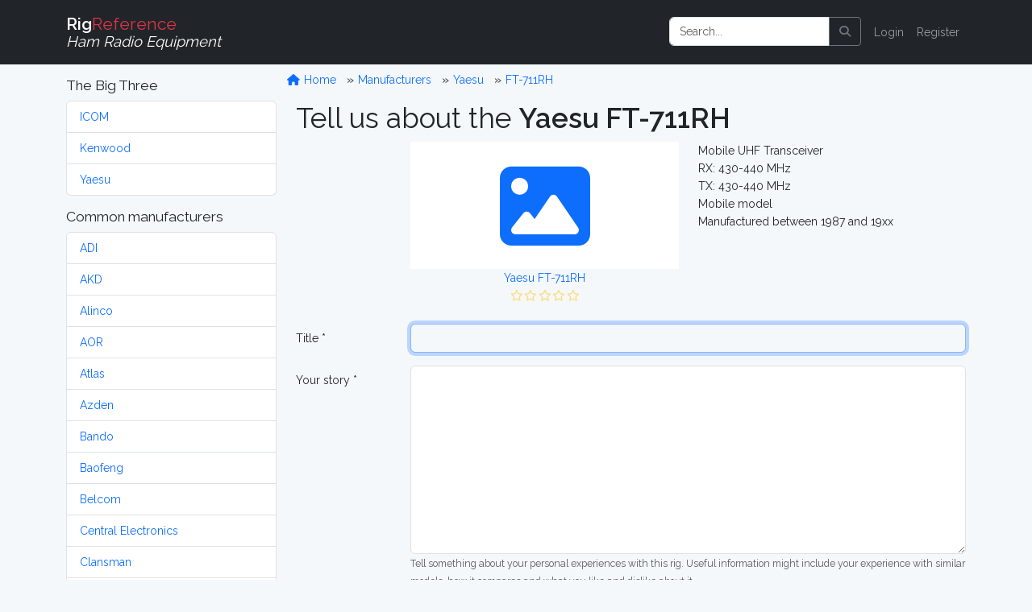

--- FILE ---
content_type: text/html; charset=UTF-8
request_url: https://rigreference.com/rigs/4325/add_review
body_size: 6958
content:
<!DOCTYPE html>
<html lang="en">

<head>
	<meta charset="utf-8">
	<meta http-equiv="X-UA-Compatible" content="IE=edge">
	<meta name="viewport" content="width=device-width, initial-scale=1">
	
	<meta name="author" content="RigReference">
	<link rel="icon" href="/favicon.ico">
	<link rel="manifest" href="/manifest.json">
	<link rel="canonical" href="">

	<title>Yaesu FT-711RH reviews | RigReference.com</title>
	<meta name="description" content="">
	<meta name="robots" content="noindex" />

	<!-- Google tag (gtag.js) -->
<script async src="https://www.googletagmanager.com/gtag/js?id=G-0T0B5X1CB2"></script>
<script>
	window.dataLayer = window.dataLayer || [];
  function gtag(){dataLayer.push(arguments);}
  gtag('js', new Date());

  gtag('config', 'G-0T0B5X1CB2');
</script>
	
	<!-- Styles -->
	<link rel="preload" as="style" href="https://rigreference.com/build/assets/app-I4ASKB_r.css" /><link rel="modulepreload" href="https://rigreference.com/build/assets/app-DX769ZtK.js" /><link rel="stylesheet" href="https://rigreference.com/build/assets/app-I4ASKB_r.css" /><script type="module" src="https://rigreference.com/build/assets/app-DX769ZtK.js"></script>	
	
	
	<noscript>
		<link href="https://rigreference.com/css/featherlight.min.css" rel="stylesheet">
		<link href="https://rigreference.com/css/featherlight.gallery.min.css" rel="stylesheet">
	</noscript>
	
	<!-- Scripts -->
	<script>
		window.Laravel = {"csrfToken":"skze4d2vzLvFeEoUpCVpY6OnYWwf5ngy2afJBDY6"};
	</script>

</head>

<body>

	<div id="app">

		<nav class="navbar navbar-expand-sm navbar-dark bg-dark navbar-static-top">
    <div class="container">

        <!-- Branding Image -->
        <a class="navbar-brand" href="https://rigreference.com">
            <strong>Rig</strong><span class="text-danger">Reference</span><br>
            <small><i>Ham Radio Equipment</i></small>
        </a>

        <button class="navbar-toggler" type="button" data-toggle="collapse" data-target="#app-navbar-collapse" aria-controls="app-navbar-collapse" aria-expanded="false" aria-label="Toggle navigation">
            <span class="navbar-toggler-icon"></span>
        </button>

        <div class="collapse navbar-collapse" id="app-navbar-collapse">
             
            <!-- Right Side Of Navbar -->
            <ul class="navbar-nav ms-auto me-0 mt-2 mt-lg-0">
                
                <li class="nav-item">
                    <form method="GET" action="/search" id="search-form" class="d-flex my-2 my-lg-0">
	<div class="input-group me-sm-2">
		<input class="form-control" type="search" name="query" id="query" placeholder="Search..." inputmode="search">
		<button class="btn btn-outline-secondary" title="Search button" type="button" onclick="document.getElementById('search-form').submit();">
			<i class="fa fa-search"> </i>
		</button>
	</div>
</form>
                </li>

                <!-- Authentication Links -->
                                <li class="nav-item"><a href="https://rigreference.com/login" class="nav-link">Login</a></li>
                <li class="nav-item"><a href="https://rigreference.com/register" class="nav-link">Register</a></li>
                            </ul>

        </div>
    </div>
</nav>
		<div class="container">

			<div class="row">

				<div class="col-sm-3">
					<nav class="d-block d-sm-none d-md-none d-lg-none d-xl-none pt-1">
	<button class="btn btn-secondary w-100" id="toggle-mfr-menu" type="button">
		<span class="fa fa-bars fa-fw"></span>
		Manufacturers
	</button>
</nav>

<nav class="d-none d-sm-block d-md-block d-lg-block d-xl-block" id="mfr-menu">
	
	
	<h5 class="mt-3">The Big Three</h5>
	<ul class="list-group mb-3">
		<li class="list-group-item">
			<a class="" href="/manufacturers/icom">ICOM</a>
		</li>
		<li class="list-group-item">
			<a class="" href="/manufacturers/kenwood">Kenwood</a>
		</li>
		<li class="list-group-item">
			<a class="" href="/manufacturers/yaesu">Yaesu</a>
		</li>
	</ul>

	<h5>Common manufacturers</h5>
	<ul class="list-group mb-3">
				<li class="list-group-item">
			<a class="" href="/manufacturers/adi">
				ADI
			</a>
		</li>
				<li class="list-group-item">
			<a class="" href="/manufacturers/akd">
				AKD
			</a>
		</li>
				<li class="list-group-item">
			<a class="" href="/manufacturers/alinco">
				Alinco
			</a>
		</li>
				<li class="list-group-item">
			<a class="" href="/manufacturers/aor">
				AOR
			</a>
		</li>
				<li class="list-group-item">
			<a class="" href="/manufacturers/atlas">
				Atlas
			</a>
		</li>
				<li class="list-group-item">
			<a class="" href="/manufacturers/azden">
				Azden
			</a>
		</li>
				<li class="list-group-item">
			<a class="" href="/manufacturers/bando">
				Bando
			</a>
		</li>
				<li class="list-group-item">
			<a class="" href="/manufacturers/baofeng">
				Baofeng
			</a>
		</li>
				<li class="list-group-item">
			<a class="" href="/manufacturers/belcom">
				Belcom
			</a>
		</li>
				<li class="list-group-item">
			<a class="" href="/manufacturers/central-electronics">
				Central Electronics
			</a>
		</li>
				<li class="list-group-item">
			<a class="" href="/manufacturers/clansman">
				Clansman
			</a>
		</li>
				<li class="list-group-item">
			<a class="" href="/manufacturers/clegg">
				Clegg
			</a>
		</li>
				<li class="list-group-item">
			<a class="" href="/manufacturers/codan">
				Codan
			</a>
		</li>
				<li class="list-group-item">
			<a class="" href="/manufacturers/collins">
				Collins
			</a>
		</li>
				<li class="list-group-item">
			<a class="" href="/manufacturers/commander">
				Commander
			</a>
		</li>
				<li class="list-group-item">
			<a class="" href="/manufacturers/dls">
				DLS
			</a>
		</li>
				<li class="list-group-item">
			<a class="" href="/manufacturers/dragon">
				Dragon
			</a>
		</li>
				<li class="list-group-item">
			<a class="" href="/manufacturers/drake">
				Drake
			</a>
		</li>
				<li class="list-group-item">
			<a class="" href="/manufacturers/e-f-johnson">
				E.F. Johnson
			</a>
		</li>
				<li class="list-group-item">
			<a class="" href="/manufacturers/eddystone">
				Eddystone
			</a>
		</li>
				<li class="list-group-item">
			<a class="" href="/manufacturers/eico">
				Eico
			</a>
		</li>
				<li class="list-group-item">
			<a class="" href="/manufacturers/elecraft">
				Elecraft
			</a>
		</li>
				<li class="list-group-item">
			<a class="" href="/manufacturers/etón">
				Etón
			</a>
		</li>
				<li class="list-group-item">
			<a class="" href="/manufacturers/fdk">
				FDK
			</a>
		</li>
				<li class="list-group-item">
			<a class="" href="/manufacturers/flexradio">
				FlexRadio
			</a>
		</li>
				<li class="list-group-item">
			<a class="" href="/manufacturers/galaxy">
				Galaxy
			</a>
		</li>
				<li class="list-group-item">
			<a class="" href="/manufacturers/geloso">
				Geloso
			</a>
		</li>
				<li class="list-group-item">
			<a class="" href="/manufacturers/gonset">
				Gonset
			</a>
		</li>
				<li class="list-group-item">
			<a class="" href="/manufacturers/gre-grecom">
				GRE / GRECOM
			</a>
		</li>
				<li class="list-group-item">
			<a class="" href="/manufacturers/grundig">
				Grundig
			</a>
		</li>
				<li class="list-group-item">
			<a class="" href="/manufacturers/hallicrafters">
				Hallicrafters
			</a>
		</li>
				<li class="list-group-item">
			<a class="" href="/manufacturers/hammarlund">
				Hammarlund
			</a>
		</li>
				<li class="list-group-item">
			<a class="" href="/manufacturers/handic">
				Handic
			</a>
		</li>
				<li class="list-group-item">
			<a class="" href="/manufacturers/harvey-wells">
				Harvey-Wells
			</a>
		</li>
				<li class="list-group-item">
			<a class="" href="/manufacturers/heathkit">
				Heathkit
			</a>
		</li>
				<li class="list-group-item">
			<a class="" href="/manufacturers/hilberling">
				Hilberling
			</a>
		</li>
				<li class="list-group-item">
			<a class="" href="/manufacturers/icom">
				ICOM
			</a>
		</li>
				<li class="list-group-item">
			<a class="" href="/manufacturers/itt">
				ITT
			</a>
		</li>
				<li class="list-group-item">
			<a class="" href="/manufacturers/jim">
				JIM
			</a>
		</li>
				<li class="list-group-item">
			<a class="" href="/manufacturers/jrc">
				JRC
			</a>
		</li>
				<li class="list-group-item">
			<a class="" href="/manufacturers/k-w-electronics">
				K.W. Electronics
			</a>
		</li>
				<li class="list-group-item">
			<a class="" href="/manufacturers/kantronics">
				Kantronics
			</a>
		</li>
				<li class="list-group-item">
			<a class="" href="/manufacturers/kdk">
				KDK
			</a>
		</li>
				<li class="list-group-item">
			<a class="" href="/manufacturers/kenwood">
				Kenwood
			</a>
		</li>
				<li class="list-group-item">
			<a class="" href="/manufacturers/lafayette">
				Lafayette
			</a>
		</li>
				<li class="list-group-item">
			<a class="" href="/manufacturers/lowe">
				Lowe
			</a>
		</li>
				<li class="list-group-item">
			<a class="" href="/manufacturers/marconi">
				Marconi
			</a>
		</li>
				<li class="list-group-item">
			<a class="" href="/manufacturers/mfj">
				MFJ
			</a>
		</li>
				<li class="list-group-item">
			<a class="" href="/manufacturers/military">
				Military
			</a>
		</li>
				<li class="list-group-item">
			<a class="" href="/manufacturers/minix">
				Minix
			</a>
		</li>
				<li class="list-group-item">
			<a class="" href="/manufacturers/mizuho">
				Mizuho
			</a>
		</li>
				<li class="list-group-item">
			<a class="" href="/manufacturers/national-panasonic">
				National / Panasonic
			</a>
		</li>
				<li class="list-group-item">
			<a class="" href="/manufacturers/national-company">
				National Company
			</a>
		</li>
				<li class="list-group-item">
			<a class="" href="/manufacturers/open-source">
				Open Source
			</a>
		</li>
				<li class="list-group-item">
			<a class="" href="/manufacturers/philips">
				Philips
			</a>
		</li>
				<li class="list-group-item">
			<a class="" href="/manufacturers/puxing">
				Puxing
			</a>
		</li>
				<li class="list-group-item">
			<a class="" href="/manufacturers/racal">
				Racal
			</a>
		</li>
				<li class="list-group-item">
			<a class="" href="/manufacturers/radioshack-realistic">
				RadioShack / Realistic
			</a>
		</li>
				<li class="list-group-item">
			<a class="" href="/manufacturers/rca">
				RCA
			</a>
		</li>
				<li class="list-group-item">
			<a class="" href="/manufacturers/regency">
				Regency
			</a>
		</li>
				<li class="list-group-item">
			<a class="" href="/manufacturers/teltow-rft">
				RFT
			</a>
		</li>
				<li class="list-group-item">
			<a class="" href="/manufacturers/rme">
				RME
			</a>
		</li>
				<li class="list-group-item">
			<a class="" href="/manufacturers/roberts">
				Roberts
			</a>
		</li>
				<li class="list-group-item">
			<a class="" href="/manufacturers/rohde-schwarz">
				Rohde &amp; Schwarz
			</a>
		</li>
				<li class="list-group-item">
			<a class="" href="/manufacturers/sailor">
				Sailor
			</a>
		</li>
				<li class="list-group-item">
			<a class="" href="/manufacturers/sangean">
				Sangean
			</a>
		</li>
				<li class="list-group-item">
			<a class="" href="/manufacturers/santec">
				Santec
			</a>
		</li>
				<li class="list-group-item">
			<a class="" href="/manufacturers/sbe">
				SBE
			</a>
		</li>
				<li class="list-group-item">
			<a class="" href="/manufacturers/semcoset">
				Semcoset
			</a>
		</li>
				<li class="list-group-item">
			<a class="" href="/manufacturers/siemens">
				Siemens
			</a>
		</li>
				<li class="list-group-item">
			<a class="" href="/manufacturers/signal-one">
				Signal/One
			</a>
		</li>
				<li class="list-group-item">
			<a class="" href="/manufacturers/skanti">
				Skanti
			</a>
		</li>
				<li class="list-group-item">
			<a class="" href="/manufacturers/sommerkamp">
				Sommerkamp
			</a>
		</li>
				<li class="list-group-item">
			<a class="" href="/manufacturers/sony">
				Sony
			</a>
		</li>
				<li class="list-group-item">
			<a class="" href="/manufacturers/srt">
				SRT
			</a>
		</li>
				<li class="list-group-item">
			<a class="" href="/manufacturers/stampfl">
				STAMPFL
			</a>
		</li>
				<li class="list-group-item">
			<a class="" href="/manufacturers/standard-horizon">
				Standard Horizon
			</a>
		</li>
				<li class="list-group-item">
			<a class="" href="/manufacturers/star">
				Star
			</a>
		</li>
				<li class="list-group-item">
			<a class="" href="/manufacturers/swan-cubic">
				Swan (Cubic)
			</a>
		</li>
				<li class="list-group-item">
			<a class="" href="/manufacturers/ten-tec">
				Ten-Tec
			</a>
		</li>
				<li class="list-group-item">
			<a class="" href="/manufacturers/tokyo-hy-power">
				Tokyo Hy-Power
			</a>
		</li>
				<li class="list-group-item">
			<a class="" href="/manufacturers/uniden-bearcat">
				Uniden-Bearcat
			</a>
		</li>
				<li class="list-group-item">
			<a class="" href="/manufacturers/vertex-standard">
				Vertex Standard
			</a>
		</li>
				<li class="list-group-item">
			<a class="" href="/manufacturers/winradio">
				WiNRADiO
			</a>
		</li>
				<li class="list-group-item">
			<a class="" href="/manufacturers/wouxun">
				Wouxun
			</a>
		</li>
				<li class="list-group-item">
			<a class="" href="/manufacturers/yaesu">
				Yaesu
			</a>
		</li>
				<li class="list-group-item">
			<a class="" href="/manufacturers/yupiteru">
				Yupiteru
			</a>
		</li>
			</ul>

	
	
	<ul class="list-group mb-3">
		<li class="list-group-item list-group-item-warning">
			<a class="" href="https://rigreference.com/manufacturers">
				Show all manufacturers
			</a>
		</li>
	</ul>

		
</nav>				</div>

				<div class="col-sm-9">

					<div class="row">
						<ol class="breadcrumb mt-2">
	<li class="breadcrumb-item">
		<a href="/">
			<span class="fa fa-home fa-fw"></span>
			Home
		</a>
	</li>
			<li class="breadcrumb-item ">
		<a href="https://rigreference.com/manufacturers">
			Manufacturers
		</a>
	</li>
		<li class="breadcrumb-item ">
		<a href="https://rigreference.com/manufacturers/yaesu">
			Yaesu
		</a>
	</li>
		<li class="breadcrumb-item ">
		<a href="https://rigreference.com/rigs/4325-yaesu-ft-711rh">
			FT-711RH
		</a>
	</li>
		</ol>					</div>

										
<h1>Tell us about the <strong>Yaesu FT-711RH</strong></h1>

<div class="row mb-4">
	<div class="col-md-5 offset-md-2">
		<a class="text-center" style="background-color: #fff;" href="https://rigreference.com/rigs/4325-yaesu-ft-711rh">

		<div class="image image-thumbnail pt-4">
		<span class="fa fa-image text-huge"></span>
	</div>
	
	<div class="text-nowrap text-hide-overflow">
		Yaesu FT-711RH<br>
		<span title="0 Star Rating (0.0)"><i class="far fa-star fa-fw text-warning dimmed"></i><i class="far fa-star fa-fw text-warning dimmed"></i><i class="far fa-star fa-fw text-warning dimmed"></i><i class="far fa-star fa-fw text-warning dimmed"></i><i class="far fa-star fa-fw text-warning dimmed"></i></span>
	</div>
	
</a>	</div>
	<div class="col-md-5">
		<div>Mobile UHF Transceiver</div>
		<div>RX: 430-440 MHz</div>
		<div>TX: 430-440 MHz</div>
		<div>Mobile model</div>
		<div>Manufactured between 1987 and 19xx</div>
	</div>
</div>

<div class="row">
	<div class="col-12">

		<form action="https://rigreference.com/reviews/4325" method="POST" class="form-horizontal">
			<input type="hidden" name="_token" value="skze4d2vzLvFeEoUpCVpY6OnYWwf5ngy2afJBDY6" autocomplete="off">

			<input type="hidden" name="rig_id" id="rig_id" value="4325">

			<div class="mb-3 row">
				<label for="title" class="col-sm-2 col-form-label">Title *</label>
				<div class="col-sm-10">
					<input type="text" class="form-control" id="title" name="title" value=""
						autofocus>
				</div>
			</div>

			<div class="mb-3 row">
				<label for="review" class="col-sm-2 col-form-label">Your story *</label>
				<div class="col-sm-10">
					<textarea class="form-control" id="review" name="review" rows="10"
						required></textarea>
					<small class="form-text text-muted">Tell something about your personal experiences with this rig.
						Useful information might include your experience with similar models, how it compares and what
						you like and dislike about it.</small>
				</div>
			</div>

			<h4 class="separator">Ratings <small>optional</small></h4>

			<div class="mb-3 row">
				<label for="rating_performance" class="col-sm-2 col-form-label">Performance</label>
				<div class="col-sm-10">

					<input type="radio" value="1" name="rating_performance" id="rating_performance" > 1
<input type="radio" value="2" name="rating_performance" id="rating_performance" > 2
<input type="radio" value="3" name="rating_performance" id="rating_performance" checked> 3
<input type="radio" value="4" name="rating_performance" id="rating_performance" > 4
<input type="radio" value="5" name="rating_performance" id="rating_performance" > 5
<small class="float-end">1=awful, 5=great</small>
					<p class="form-text text-muted">How well does the rig perform? Does it meet up to the manufacturer's specifications and how does it compare to similar rigs?</p>
				</div>
			</div>

			<div class="mb-3 row">
				<label for="rating_quality" class="col-sm-2 col-form-label">Build quality</label>
				<div class="col-sm-10">

					<input type="radio" value="1" name="rating_quality" id="rating_quality" > 1
<input type="radio" value="2" name="rating_quality" id="rating_quality" > 2
<input type="radio" value="3" name="rating_quality" id="rating_quality" checked> 3
<input type="radio" value="4" name="rating_quality" id="rating_quality" > 4
<input type="radio" value="5" name="rating_quality" id="rating_quality" > 5
<small class="float-end">1=awful, 5=great</small>
					<p class="form-text text-muted">How well is the rig built and constructed? How is its reliability, sturdiness, fit and finish?</p>

				</div>
			</div>

			<div class="mb-3 row">
				<label for="rating_features" class="col-sm-2 col-form-label">Features</label>
				<div class="col-sm-10">

					<input type="radio" value="1" name="rating_features" id="rating_features" > 1
<input type="radio" value="2" name="rating_features" id="rating_features" > 2
<input type="radio" value="3" name="rating_features" id="rating_features" checked> 3
<input type="radio" value="4" name="rating_features" id="rating_features" > 4
<input type="radio" value="5" name="rating_features" id="rating_features" > 5
<small class="float-end">1=awful, 5=great</small>
					<p class="form-text text-muted">How many (usefull) features does the rig have?</p>

				</div>
			</div>

			<div class="mb-3 row">
				<label for="rating_ui" class="col-sm-2 col-form-label">Ergonomics</label>
				<div class="col-sm-10">

					<input type="radio" value="1" name="rating_ui" id="rating_ui" > 1
<input type="radio" value="2" name="rating_ui" id="rating_ui" > 2
<input type="radio" value="3" name="rating_ui" id="rating_ui" checked> 3
<input type="radio" value="4" name="rating_ui" id="rating_ui" > 4
<input type="radio" value="5" name="rating_ui" id="rating_ui" > 5
<small class="float-end">1=awful, 5=great</small>
					<p class="form-text text-muted">How easy is the rig to operate? Does it require a user manual or can you just plug it in and "drive away"?</p>

				</div>
			</div>

			<div class="mb-3 row">
				<label for="rating_price" class="col-sm-2 col-form-label">Value for money</label>
				<div class="col-sm-10">

					<input type="radio" value="1" name="rating_price" id="rating_price" > 1
<input type="radio" value="2" name="rating_price" id="rating_price" > 2
<input type="radio" value="3" name="rating_price" id="rating_price" checked> 3
<input type="radio" value="4" name="rating_price" id="rating_price" > 4
<input type="radio" value="5" name="rating_price" id="rating_price" > 5
<small class="float-end">1=awful, 5=great</small>
					<p class="form-text text-muted">How much <em>bang for buck</em> did you get?</p>

				</div>
			</div>

			<h4 class="separator">Your online shack <small>optional</small></h4>

			<div class="row">
				<div class="col-sm-10 offset-sm-2">
					<div class="alert alert-success">
						Submitting a story automatically adds the rig to your online shack
					</div>
				</div>
			</div>

			<div class="mb-3 row">
				
				<label for="owned_from" class="col-sm-2 col-form-label">Owned from</label>
				
				<div class="col-sm-10 row g-2">

					<div class="col-2 pt-2">
						<input type="radio" value="date" name="owned_from" id="owned_from" class="" checked>
						<label for="owned_from" class="form-check-label">Specific date</label>
					</div>

					<div class="col-2">
						<select name="owned_from_month" id="owned_from_month" class="form-select">
							 <option value="1"
								selected>
								January
								</option>
								 <option value="2"
								>
								February
								</option>
								 <option value="3"
								>
								March
								</option>
								 <option value="4"
								>
								April
								</option>
								 <option value="5"
								>
								May
								</option>
								 <option value="6"
								>
								June
								</option>
								 <option value="7"
								>
								July
								</option>
								 <option value="8"
								>
								August
								</option>
								 <option value="9"
								>
								September
								</option>
								 <option value="10"
								>
								October
								</option>
								 <option value="11"
								>
								November
								</option>
								 <option value="12"
								>
								December
								</option>
														</select>
					</div>
					<div class="col-2">

						<select name="owned_from_year" id="owned_from_year" class="form-select">
														<option value="2026" selected>2026
							</option>
														<option value="2025" >2025
							</option>
														<option value="2024" >2024
							</option>
														<option value="2023" >2023
							</option>
														<option value="2022" >2022
							</option>
														<option value="2021" >2021
							</option>
														<option value="2020" >2020
							</option>
														<option value="2019" >2019
							</option>
														<option value="2018" >2018
							</option>
														<option value="2017" >2017
							</option>
														<option value="2016" >2016
							</option>
														<option value="2015" >2015
							</option>
														<option value="2014" >2014
							</option>
														<option value="2013" >2013
							</option>
														<option value="2012" >2012
							</option>
														<option value="2011" >2011
							</option>
														<option value="2010" >2010
							</option>
														<option value="2009" >2009
							</option>
														<option value="2008" >2008
							</option>
														<option value="2007" >2007
							</option>
														<option value="2006" >2006
							</option>
														<option value="2005" >2005
							</option>
														<option value="2004" >2004
							</option>
														<option value="2003" >2003
							</option>
														<option value="2002" >2002
							</option>
														<option value="2001" >2001
							</option>
														<option value="2000" >2000
							</option>
														<option value="1999" >1999
							</option>
														<option value="1998" >1998
							</option>
														<option value="1997" >1997
							</option>
														<option value="1996" >1996
							</option>
														<option value="1995" >1995
							</option>
														<option value="1994" >1994
							</option>
														<option value="1993" >1993
							</option>
														<option value="1992" >1992
							</option>
														<option value="1991" >1991
							</option>
														<option value="1990" >1990
							</option>
														<option value="1989" >1989
							</option>
														<option value="1988" >1988
							</option>
														<option value="1987" >1987
							</option>
														<option value="1986" >1986
							</option>
														<option value="1985" >1985
							</option>
														<option value="1984" >1984
							</option>
														<option value="1983" >1983
							</option>
														<option value="1982" >1982
							</option>
														<option value="1981" >1981
							</option>
														<option value="1980" >1980
							</option>
														<option value="1979" >1979
							</option>
														<option value="1978" >1978
							</option>
														<option value="1977" >1977
							</option>
														<option value="1976" >1976
							</option>
														<option value="1975" >1975
							</option>
														<option value="1974" >1974
							</option>
														<option value="1973" >1973
							</option>
														<option value="1972" >1972
							</option>
														<option value="1971" >1971
							</option>
														<option value="1970" >1970
							</option>
														<option value="1969" >1969
							</option>
														<option value="1968" >1968
							</option>
														<option value="1967" >1967
							</option>
														<option value="1966" >1966
							</option>
														<option value="1965" >1965
							</option>
														<option value="1964" >1964
							</option>
														<option value="1963" >1963
							</option>
														<option value="1962" >1962
							</option>
														<option value="1961" >1961
							</option>
														<option value="1960" >1960
							</option>
														<option value="1959" >1959
							</option>
														<option value="1958" >1958
							</option>
														<option value="1957" >1957
							</option>
														<option value="1956" >1956
							</option>
														<option value="1955" >1955
							</option>
														<option value="1954" >1954
							</option>
														<option value="1953" >1953
							</option>
														<option value="1952" >1952
							</option>
														<option value="1951" >1951
							</option>
														<option value="1950" >1950
							</option>
														<option value="1949" >1949
							</option>
														<option value="1948" >1948
							</option>
														<option value="1947" >1947
							</option>
														<option value="1946" >1946
							</option>
														<option value="1945" >1945
							</option>
														<option value="1944" >1944
							</option>
														<option value="1943" >1943
							</option>
														<option value="1942" >1942
							</option>
														<option value="1941" >1941
							</option>
														<option value="1940" >1940
							</option>
														<option value="1939" >1939
							</option>
														<option value="1938" >1938
							</option>
														<option value="1937" >1937
							</option>
														<option value="1936" >1936
							</option>
														<option value="1935" >1935
							</option>
														<option value="1934" >1934
							</option>
														<option value="1933" >1933
							</option>
														<option value="1932" >1932
							</option>
														<option value="1931" >1931
							</option>
														<option value="1930" >1930
							</option>
														<option value="1929" >1929
							</option>
														<option value="1928" >1928
							</option>
														<option value="1927" >1927
							</option>
														<option value="1926" >1926
							</option>
														<option value="1925" >1925
							</option>
														<option value="1924" >1924
							</option>
														<option value="1923" >1923
							</option>
														<option value="1922" >1922
							</option>
														<option value="1921" >1921
							</option>
														<option value="1920" >1920
							</option>
														<option value="1919" >1919
							</option>
														<option value="1918" >1918
							</option>
														<option value="1917" >1917
							</option>
														<option value="1916" >1916
							</option>
														<option value="1915" >1915
							</option>
														<option value="1914" >1914
							</option>
														<option value="1913" >1913
							</option>
														<option value="1912" >1912
							</option>
														<option value="1911" >1911
							</option>
														<option value="1910" >1910
							</option>
														<option value="1909" >1909
							</option>
														<option value="1908" >1908
							</option>
														<option value="1907" >1907
							</option>
														<option value="1906" >1906
							</option>
														<option value="1905" >1905
							</option>
														<option value="1904" >1904
							</option>
														<option value="1903" >1903
							</option>
														<option value="1902" >1902
							</option>
														<option value="1901" >1901
							</option>
														<option value="1900" >1900
							</option>
													</select>
					</div>
					<p class="form-text text-muted">Don't worry if you can't remember the exact date, you can always change this later</p>
				</div>
			</div>

			<div class="mb-3 row">

				<label for="-" class="col-sm-2 col-form-label">&nbsp;</label>

				<div class="col-sm-10">
					<input type="radio" value="unknown" name="owned_from" id="owned_from" class="">
					<label for="owned_from" class="form-check-label">Don't know</label>
					<p class="form-text text-muted">Select this option if you don't remember the exact date, or
						if you'd rather not tell</p>
				</div>
			</div>

			<hr class="offset-sm-2">

			<div class="mb-3 row">
				<label for="bought_state" class="col-sm-2 col-form-label"></label>
				<div class="col-sm-10">
					I bought / aquired this rig
					<select name="bought_state" id="bought_state" class="form-select form-select-sm d-inline-block w-auto">
												<option value="New">New</option>
												<option value="Used">Used</option>
											</select>
					in
					<select name="bought_condition" id="bought_condition" class="form-select form-select-sm d-inline-block w-auto">
												<option value="Mint">Mint</option>
												<option value="Good">Good</option>
												<option value="Okay">Okay</option>
												<option value="Fair">Fair</option>
												<option value="Poor">Poor</option>
											</select> condition, for
					<select name="bought_currency_id" id="bought_currency_id" class="form-select form-select-sm d-inline-block w-auto"
						title="If your currency is not listed, please try to estimate as closely as possible what the price would have been in one the listed currencies.">
												<option value="1">EUR</option>
												<option value="2">USD</option>
												<option value="3">CAD</option>
												<option value="4">AUD</option>
												<option value="5">GBP</option>
												<option value="6">RUB</option>
												<option value="7">JPY</option>
												<option value="8">DEM</option>
											</select> <input type="number" step="any" name="bought_price" id="bought_price" class="form-control form-control-sm d-inline-block w-auto" inputmode="numeric">
				</div>
			</div>

			<hr class="offset-sm-2">

						<div class="mb-3 row">
				<label for="email" class="col-sm-2 col-form-label">Email</label>
				<div class="col-sm-10">
					<input type="text" class="form-control" id="email" name="email" value="" required>
					<small class="form-text">A mail will be send to this address allowing you to verify your
						identity
						and
						publish the story</small>
				</div>
			</div>
			
			<div class="mb-3 row">
				<div class="col-sm-10 offset-sm-2">
					<script src='https://www.google.com/recaptcha/api.js'></script>
<div class="g-recaptcha" data-sitekey="6LeZSDcUAAAAALKouR9rWKvbbQs_-2Qdp6sdSOmn"></div>
				</div>
			</div>

			<div class="mb-3 row">
				<div class="col-sm-10 offset-md-2">
					<button type="submit" class="btn btn-primary">
						<span class="fa fa-save"></span>
						Save
					</button>
				</div>
			</div>

		</form>
	</div>
</div>


				</div>

			</div>

		</div>

		<div id="footer" class="bg-dark text-light py-3">

	<div class="container">

		<div class="row">
			
			<div class="col-sm-8">
				<div>
					<h4>About</h4>
					<p>RigReference.com aims to become the most comprehensive reference guide for ham radio equipment. If you have any questions or suggestions, or if you'd like to participate, please <a href="https://rigreference.com/feedback/R2VuZXJhbCBmZWVkYmFjaw==">get in touch</a>.</p>
					<ul class="list-unstyled">
						<li><a href="/pages/about">About us</a></li>
						<li><a href="/pages/collaborating">Help build this site</a></li>
						<li><a href="/rigs/missing_images">Images wanted!</a></li>
						<li><a href="/pages/terms">Terms of use</a></li>
						<li><a href="https://rigreference.com/feedback/SGk=">Contact</a></li>
					</ul>

					<style>.bmc-button img{width: 35px !important;margin-bottom: 1px !important;box-shadow: none !important;border: none !important;vertical-align: middle !important;}.bmc-button{padding: 7px 10px 7px 10px !important;line-height: 35px !important;height:51px !important;min-width:217px !important;text-decoration: none !important;display:inline-flex !important;color:#000000 !important;background-color:#FFDD00 !important;border-radius: 5px !important;border: 1px solid transparent !important;padding: 7px 10px 7px 10px !important;font-size: 28px !important;letter-spacing:0.6px !important;margin: 0 auto !important;font-family:'Cookie', cursive !important;-webkit-box-sizing: border-box !important;box-sizing: border-box !important;-o-transition: 0.3s all linear !important;-webkit-transition: 0.3s all linear !important;-moz-transition: 0.3s all linear !important;-ms-transition: 0.3s all linear !important;transition: 0.3s all linear !important;}.bmc-button:hover, .bmc-button:active, .bmc-button:focus {text-decoration: none !important;opacity: 0.85 !important;color:#000000 !important;}</style><link href="https://fonts.googleapis.com/css?family=Cookie" rel="stylesheet"><a class="bmc-button" target="_blank" href="https://www.buymeacoffee.com/elmer" style="width:255px;" rel="noopener"><img src="https://cdn.buymeacoffee.com/buttons/bmc-new-btn-logo.svg" alt="Buy me a coffee"><span style="margin-left:15px;font-size:28px !important;">Buy me a coffee</span></a>

				</div>
			</div>

			<div class="col-sm-4">

				<nav>
					<h4>My RigReference</h4>
										<ul class="list-unstyled">
						<li><a href="/login">Login</a></li>
						<li><a href="/register">Register</a></li>
					</ul>
										<ul class="list-unstyled">
						<li><a href="https://rigreference.com">Home</a></li>
						<li><a href="https://rigreference.com/manufacturers">Manufacturers</a></li>
						<li><a href="https://rigreference.com/documents">Documents</a></li>
						<li><a href="https://rigreference.com/reviews">Reviews</a></li>
						<li><a href="https://rigreference.com/rig_images">Images</a></li>
						<li><a href="https://rigreference.com/rigs/timeline">Timeline</a></li>
						<li><a href="https://rigreference.com/shacks">Shacks</a></li>
						<li><a href="/pages/links">Links</a></li>
						<li><a href="/pages/resources">Resources</a></li>
					</ul>
				</nav>

			</div>
		</div>

		
		
		<div class="row text-center">
			<div class="col-12">
				&copy; 2008-2026 <a href="https://rigreference.com">RigReference.com</a><br>
				73, PH5E<br>
			</div>
		</div>

	</div>

</div>
	</div>
	
	<script async src="https://pagead2.googlesyndication.com/pagead/js/adsbygoogle.js"></script>
	<script>
	  (adsbygoogle = window.adsbygoogle || []).push({
	    google_ad_client: "ca-pub-4286633925025215",
	    enable_page_level_ads: true
	  });
	</script>

	<script src="https://rigreference.com/js/app.js?v=2025.002"></script>
	<script src="https://rigreference.com/js/ham.js?v=2025.002"></script>
	<script src="https://rigreference.com/js/featherlight.min.js"></script>
	<script src="https://rigreference.com/js/featherlight.gallery.min.js"></script>
	<script async defer>
		function deferLoadCss(href) {
            var i = document.createElement('link');
            i.rel = 'stylesheet'; i.href = href; i.type = 'text/css';
            var d = document.getElementsByTagName('link')[0];
            d.parentNode.insertBefore(i, d);
        }
        deferLoadCss('/css/featherlight.min.css');
        deferLoadCss('/css/featherlight.gallery.min.css');
        deferLoadCss('//cdnjs.cloudflare.com/ajax/libs/cookieconsent2/3.0.3/cookieconsent.min.css');
	</script>
	</body>

</html>

--- FILE ---
content_type: text/html; charset=utf-8
request_url: https://www.google.com/recaptcha/api2/anchor?ar=1&k=6LeZSDcUAAAAALKouR9rWKvbbQs_-2Qdp6sdSOmn&co=aHR0cHM6Ly9yaWdyZWZlcmVuY2UuY29tOjQ0Mw..&hl=en&v=PoyoqOPhxBO7pBk68S4YbpHZ&size=normal&anchor-ms=20000&execute-ms=30000&cb=kt0965mxj63y
body_size: 49350
content:
<!DOCTYPE HTML><html dir="ltr" lang="en"><head><meta http-equiv="Content-Type" content="text/html; charset=UTF-8">
<meta http-equiv="X-UA-Compatible" content="IE=edge">
<title>reCAPTCHA</title>
<style type="text/css">
/* cyrillic-ext */
@font-face {
  font-family: 'Roboto';
  font-style: normal;
  font-weight: 400;
  font-stretch: 100%;
  src: url(//fonts.gstatic.com/s/roboto/v48/KFO7CnqEu92Fr1ME7kSn66aGLdTylUAMa3GUBHMdazTgWw.woff2) format('woff2');
  unicode-range: U+0460-052F, U+1C80-1C8A, U+20B4, U+2DE0-2DFF, U+A640-A69F, U+FE2E-FE2F;
}
/* cyrillic */
@font-face {
  font-family: 'Roboto';
  font-style: normal;
  font-weight: 400;
  font-stretch: 100%;
  src: url(//fonts.gstatic.com/s/roboto/v48/KFO7CnqEu92Fr1ME7kSn66aGLdTylUAMa3iUBHMdazTgWw.woff2) format('woff2');
  unicode-range: U+0301, U+0400-045F, U+0490-0491, U+04B0-04B1, U+2116;
}
/* greek-ext */
@font-face {
  font-family: 'Roboto';
  font-style: normal;
  font-weight: 400;
  font-stretch: 100%;
  src: url(//fonts.gstatic.com/s/roboto/v48/KFO7CnqEu92Fr1ME7kSn66aGLdTylUAMa3CUBHMdazTgWw.woff2) format('woff2');
  unicode-range: U+1F00-1FFF;
}
/* greek */
@font-face {
  font-family: 'Roboto';
  font-style: normal;
  font-weight: 400;
  font-stretch: 100%;
  src: url(//fonts.gstatic.com/s/roboto/v48/KFO7CnqEu92Fr1ME7kSn66aGLdTylUAMa3-UBHMdazTgWw.woff2) format('woff2');
  unicode-range: U+0370-0377, U+037A-037F, U+0384-038A, U+038C, U+038E-03A1, U+03A3-03FF;
}
/* math */
@font-face {
  font-family: 'Roboto';
  font-style: normal;
  font-weight: 400;
  font-stretch: 100%;
  src: url(//fonts.gstatic.com/s/roboto/v48/KFO7CnqEu92Fr1ME7kSn66aGLdTylUAMawCUBHMdazTgWw.woff2) format('woff2');
  unicode-range: U+0302-0303, U+0305, U+0307-0308, U+0310, U+0312, U+0315, U+031A, U+0326-0327, U+032C, U+032F-0330, U+0332-0333, U+0338, U+033A, U+0346, U+034D, U+0391-03A1, U+03A3-03A9, U+03B1-03C9, U+03D1, U+03D5-03D6, U+03F0-03F1, U+03F4-03F5, U+2016-2017, U+2034-2038, U+203C, U+2040, U+2043, U+2047, U+2050, U+2057, U+205F, U+2070-2071, U+2074-208E, U+2090-209C, U+20D0-20DC, U+20E1, U+20E5-20EF, U+2100-2112, U+2114-2115, U+2117-2121, U+2123-214F, U+2190, U+2192, U+2194-21AE, U+21B0-21E5, U+21F1-21F2, U+21F4-2211, U+2213-2214, U+2216-22FF, U+2308-230B, U+2310, U+2319, U+231C-2321, U+2336-237A, U+237C, U+2395, U+239B-23B7, U+23D0, U+23DC-23E1, U+2474-2475, U+25AF, U+25B3, U+25B7, U+25BD, U+25C1, U+25CA, U+25CC, U+25FB, U+266D-266F, U+27C0-27FF, U+2900-2AFF, U+2B0E-2B11, U+2B30-2B4C, U+2BFE, U+3030, U+FF5B, U+FF5D, U+1D400-1D7FF, U+1EE00-1EEFF;
}
/* symbols */
@font-face {
  font-family: 'Roboto';
  font-style: normal;
  font-weight: 400;
  font-stretch: 100%;
  src: url(//fonts.gstatic.com/s/roboto/v48/KFO7CnqEu92Fr1ME7kSn66aGLdTylUAMaxKUBHMdazTgWw.woff2) format('woff2');
  unicode-range: U+0001-000C, U+000E-001F, U+007F-009F, U+20DD-20E0, U+20E2-20E4, U+2150-218F, U+2190, U+2192, U+2194-2199, U+21AF, U+21E6-21F0, U+21F3, U+2218-2219, U+2299, U+22C4-22C6, U+2300-243F, U+2440-244A, U+2460-24FF, U+25A0-27BF, U+2800-28FF, U+2921-2922, U+2981, U+29BF, U+29EB, U+2B00-2BFF, U+4DC0-4DFF, U+FFF9-FFFB, U+10140-1018E, U+10190-1019C, U+101A0, U+101D0-101FD, U+102E0-102FB, U+10E60-10E7E, U+1D2C0-1D2D3, U+1D2E0-1D37F, U+1F000-1F0FF, U+1F100-1F1AD, U+1F1E6-1F1FF, U+1F30D-1F30F, U+1F315, U+1F31C, U+1F31E, U+1F320-1F32C, U+1F336, U+1F378, U+1F37D, U+1F382, U+1F393-1F39F, U+1F3A7-1F3A8, U+1F3AC-1F3AF, U+1F3C2, U+1F3C4-1F3C6, U+1F3CA-1F3CE, U+1F3D4-1F3E0, U+1F3ED, U+1F3F1-1F3F3, U+1F3F5-1F3F7, U+1F408, U+1F415, U+1F41F, U+1F426, U+1F43F, U+1F441-1F442, U+1F444, U+1F446-1F449, U+1F44C-1F44E, U+1F453, U+1F46A, U+1F47D, U+1F4A3, U+1F4B0, U+1F4B3, U+1F4B9, U+1F4BB, U+1F4BF, U+1F4C8-1F4CB, U+1F4D6, U+1F4DA, U+1F4DF, U+1F4E3-1F4E6, U+1F4EA-1F4ED, U+1F4F7, U+1F4F9-1F4FB, U+1F4FD-1F4FE, U+1F503, U+1F507-1F50B, U+1F50D, U+1F512-1F513, U+1F53E-1F54A, U+1F54F-1F5FA, U+1F610, U+1F650-1F67F, U+1F687, U+1F68D, U+1F691, U+1F694, U+1F698, U+1F6AD, U+1F6B2, U+1F6B9-1F6BA, U+1F6BC, U+1F6C6-1F6CF, U+1F6D3-1F6D7, U+1F6E0-1F6EA, U+1F6F0-1F6F3, U+1F6F7-1F6FC, U+1F700-1F7FF, U+1F800-1F80B, U+1F810-1F847, U+1F850-1F859, U+1F860-1F887, U+1F890-1F8AD, U+1F8B0-1F8BB, U+1F8C0-1F8C1, U+1F900-1F90B, U+1F93B, U+1F946, U+1F984, U+1F996, U+1F9E9, U+1FA00-1FA6F, U+1FA70-1FA7C, U+1FA80-1FA89, U+1FA8F-1FAC6, U+1FACE-1FADC, U+1FADF-1FAE9, U+1FAF0-1FAF8, U+1FB00-1FBFF;
}
/* vietnamese */
@font-face {
  font-family: 'Roboto';
  font-style: normal;
  font-weight: 400;
  font-stretch: 100%;
  src: url(//fonts.gstatic.com/s/roboto/v48/KFO7CnqEu92Fr1ME7kSn66aGLdTylUAMa3OUBHMdazTgWw.woff2) format('woff2');
  unicode-range: U+0102-0103, U+0110-0111, U+0128-0129, U+0168-0169, U+01A0-01A1, U+01AF-01B0, U+0300-0301, U+0303-0304, U+0308-0309, U+0323, U+0329, U+1EA0-1EF9, U+20AB;
}
/* latin-ext */
@font-face {
  font-family: 'Roboto';
  font-style: normal;
  font-weight: 400;
  font-stretch: 100%;
  src: url(//fonts.gstatic.com/s/roboto/v48/KFO7CnqEu92Fr1ME7kSn66aGLdTylUAMa3KUBHMdazTgWw.woff2) format('woff2');
  unicode-range: U+0100-02BA, U+02BD-02C5, U+02C7-02CC, U+02CE-02D7, U+02DD-02FF, U+0304, U+0308, U+0329, U+1D00-1DBF, U+1E00-1E9F, U+1EF2-1EFF, U+2020, U+20A0-20AB, U+20AD-20C0, U+2113, U+2C60-2C7F, U+A720-A7FF;
}
/* latin */
@font-face {
  font-family: 'Roboto';
  font-style: normal;
  font-weight: 400;
  font-stretch: 100%;
  src: url(//fonts.gstatic.com/s/roboto/v48/KFO7CnqEu92Fr1ME7kSn66aGLdTylUAMa3yUBHMdazQ.woff2) format('woff2');
  unicode-range: U+0000-00FF, U+0131, U+0152-0153, U+02BB-02BC, U+02C6, U+02DA, U+02DC, U+0304, U+0308, U+0329, U+2000-206F, U+20AC, U+2122, U+2191, U+2193, U+2212, U+2215, U+FEFF, U+FFFD;
}
/* cyrillic-ext */
@font-face {
  font-family: 'Roboto';
  font-style: normal;
  font-weight: 500;
  font-stretch: 100%;
  src: url(//fonts.gstatic.com/s/roboto/v48/KFO7CnqEu92Fr1ME7kSn66aGLdTylUAMa3GUBHMdazTgWw.woff2) format('woff2');
  unicode-range: U+0460-052F, U+1C80-1C8A, U+20B4, U+2DE0-2DFF, U+A640-A69F, U+FE2E-FE2F;
}
/* cyrillic */
@font-face {
  font-family: 'Roboto';
  font-style: normal;
  font-weight: 500;
  font-stretch: 100%;
  src: url(//fonts.gstatic.com/s/roboto/v48/KFO7CnqEu92Fr1ME7kSn66aGLdTylUAMa3iUBHMdazTgWw.woff2) format('woff2');
  unicode-range: U+0301, U+0400-045F, U+0490-0491, U+04B0-04B1, U+2116;
}
/* greek-ext */
@font-face {
  font-family: 'Roboto';
  font-style: normal;
  font-weight: 500;
  font-stretch: 100%;
  src: url(//fonts.gstatic.com/s/roboto/v48/KFO7CnqEu92Fr1ME7kSn66aGLdTylUAMa3CUBHMdazTgWw.woff2) format('woff2');
  unicode-range: U+1F00-1FFF;
}
/* greek */
@font-face {
  font-family: 'Roboto';
  font-style: normal;
  font-weight: 500;
  font-stretch: 100%;
  src: url(//fonts.gstatic.com/s/roboto/v48/KFO7CnqEu92Fr1ME7kSn66aGLdTylUAMa3-UBHMdazTgWw.woff2) format('woff2');
  unicode-range: U+0370-0377, U+037A-037F, U+0384-038A, U+038C, U+038E-03A1, U+03A3-03FF;
}
/* math */
@font-face {
  font-family: 'Roboto';
  font-style: normal;
  font-weight: 500;
  font-stretch: 100%;
  src: url(//fonts.gstatic.com/s/roboto/v48/KFO7CnqEu92Fr1ME7kSn66aGLdTylUAMawCUBHMdazTgWw.woff2) format('woff2');
  unicode-range: U+0302-0303, U+0305, U+0307-0308, U+0310, U+0312, U+0315, U+031A, U+0326-0327, U+032C, U+032F-0330, U+0332-0333, U+0338, U+033A, U+0346, U+034D, U+0391-03A1, U+03A3-03A9, U+03B1-03C9, U+03D1, U+03D5-03D6, U+03F0-03F1, U+03F4-03F5, U+2016-2017, U+2034-2038, U+203C, U+2040, U+2043, U+2047, U+2050, U+2057, U+205F, U+2070-2071, U+2074-208E, U+2090-209C, U+20D0-20DC, U+20E1, U+20E5-20EF, U+2100-2112, U+2114-2115, U+2117-2121, U+2123-214F, U+2190, U+2192, U+2194-21AE, U+21B0-21E5, U+21F1-21F2, U+21F4-2211, U+2213-2214, U+2216-22FF, U+2308-230B, U+2310, U+2319, U+231C-2321, U+2336-237A, U+237C, U+2395, U+239B-23B7, U+23D0, U+23DC-23E1, U+2474-2475, U+25AF, U+25B3, U+25B7, U+25BD, U+25C1, U+25CA, U+25CC, U+25FB, U+266D-266F, U+27C0-27FF, U+2900-2AFF, U+2B0E-2B11, U+2B30-2B4C, U+2BFE, U+3030, U+FF5B, U+FF5D, U+1D400-1D7FF, U+1EE00-1EEFF;
}
/* symbols */
@font-face {
  font-family: 'Roboto';
  font-style: normal;
  font-weight: 500;
  font-stretch: 100%;
  src: url(//fonts.gstatic.com/s/roboto/v48/KFO7CnqEu92Fr1ME7kSn66aGLdTylUAMaxKUBHMdazTgWw.woff2) format('woff2');
  unicode-range: U+0001-000C, U+000E-001F, U+007F-009F, U+20DD-20E0, U+20E2-20E4, U+2150-218F, U+2190, U+2192, U+2194-2199, U+21AF, U+21E6-21F0, U+21F3, U+2218-2219, U+2299, U+22C4-22C6, U+2300-243F, U+2440-244A, U+2460-24FF, U+25A0-27BF, U+2800-28FF, U+2921-2922, U+2981, U+29BF, U+29EB, U+2B00-2BFF, U+4DC0-4DFF, U+FFF9-FFFB, U+10140-1018E, U+10190-1019C, U+101A0, U+101D0-101FD, U+102E0-102FB, U+10E60-10E7E, U+1D2C0-1D2D3, U+1D2E0-1D37F, U+1F000-1F0FF, U+1F100-1F1AD, U+1F1E6-1F1FF, U+1F30D-1F30F, U+1F315, U+1F31C, U+1F31E, U+1F320-1F32C, U+1F336, U+1F378, U+1F37D, U+1F382, U+1F393-1F39F, U+1F3A7-1F3A8, U+1F3AC-1F3AF, U+1F3C2, U+1F3C4-1F3C6, U+1F3CA-1F3CE, U+1F3D4-1F3E0, U+1F3ED, U+1F3F1-1F3F3, U+1F3F5-1F3F7, U+1F408, U+1F415, U+1F41F, U+1F426, U+1F43F, U+1F441-1F442, U+1F444, U+1F446-1F449, U+1F44C-1F44E, U+1F453, U+1F46A, U+1F47D, U+1F4A3, U+1F4B0, U+1F4B3, U+1F4B9, U+1F4BB, U+1F4BF, U+1F4C8-1F4CB, U+1F4D6, U+1F4DA, U+1F4DF, U+1F4E3-1F4E6, U+1F4EA-1F4ED, U+1F4F7, U+1F4F9-1F4FB, U+1F4FD-1F4FE, U+1F503, U+1F507-1F50B, U+1F50D, U+1F512-1F513, U+1F53E-1F54A, U+1F54F-1F5FA, U+1F610, U+1F650-1F67F, U+1F687, U+1F68D, U+1F691, U+1F694, U+1F698, U+1F6AD, U+1F6B2, U+1F6B9-1F6BA, U+1F6BC, U+1F6C6-1F6CF, U+1F6D3-1F6D7, U+1F6E0-1F6EA, U+1F6F0-1F6F3, U+1F6F7-1F6FC, U+1F700-1F7FF, U+1F800-1F80B, U+1F810-1F847, U+1F850-1F859, U+1F860-1F887, U+1F890-1F8AD, U+1F8B0-1F8BB, U+1F8C0-1F8C1, U+1F900-1F90B, U+1F93B, U+1F946, U+1F984, U+1F996, U+1F9E9, U+1FA00-1FA6F, U+1FA70-1FA7C, U+1FA80-1FA89, U+1FA8F-1FAC6, U+1FACE-1FADC, U+1FADF-1FAE9, U+1FAF0-1FAF8, U+1FB00-1FBFF;
}
/* vietnamese */
@font-face {
  font-family: 'Roboto';
  font-style: normal;
  font-weight: 500;
  font-stretch: 100%;
  src: url(//fonts.gstatic.com/s/roboto/v48/KFO7CnqEu92Fr1ME7kSn66aGLdTylUAMa3OUBHMdazTgWw.woff2) format('woff2');
  unicode-range: U+0102-0103, U+0110-0111, U+0128-0129, U+0168-0169, U+01A0-01A1, U+01AF-01B0, U+0300-0301, U+0303-0304, U+0308-0309, U+0323, U+0329, U+1EA0-1EF9, U+20AB;
}
/* latin-ext */
@font-face {
  font-family: 'Roboto';
  font-style: normal;
  font-weight: 500;
  font-stretch: 100%;
  src: url(//fonts.gstatic.com/s/roboto/v48/KFO7CnqEu92Fr1ME7kSn66aGLdTylUAMa3KUBHMdazTgWw.woff2) format('woff2');
  unicode-range: U+0100-02BA, U+02BD-02C5, U+02C7-02CC, U+02CE-02D7, U+02DD-02FF, U+0304, U+0308, U+0329, U+1D00-1DBF, U+1E00-1E9F, U+1EF2-1EFF, U+2020, U+20A0-20AB, U+20AD-20C0, U+2113, U+2C60-2C7F, U+A720-A7FF;
}
/* latin */
@font-face {
  font-family: 'Roboto';
  font-style: normal;
  font-weight: 500;
  font-stretch: 100%;
  src: url(//fonts.gstatic.com/s/roboto/v48/KFO7CnqEu92Fr1ME7kSn66aGLdTylUAMa3yUBHMdazQ.woff2) format('woff2');
  unicode-range: U+0000-00FF, U+0131, U+0152-0153, U+02BB-02BC, U+02C6, U+02DA, U+02DC, U+0304, U+0308, U+0329, U+2000-206F, U+20AC, U+2122, U+2191, U+2193, U+2212, U+2215, U+FEFF, U+FFFD;
}
/* cyrillic-ext */
@font-face {
  font-family: 'Roboto';
  font-style: normal;
  font-weight: 900;
  font-stretch: 100%;
  src: url(//fonts.gstatic.com/s/roboto/v48/KFO7CnqEu92Fr1ME7kSn66aGLdTylUAMa3GUBHMdazTgWw.woff2) format('woff2');
  unicode-range: U+0460-052F, U+1C80-1C8A, U+20B4, U+2DE0-2DFF, U+A640-A69F, U+FE2E-FE2F;
}
/* cyrillic */
@font-face {
  font-family: 'Roboto';
  font-style: normal;
  font-weight: 900;
  font-stretch: 100%;
  src: url(//fonts.gstatic.com/s/roboto/v48/KFO7CnqEu92Fr1ME7kSn66aGLdTylUAMa3iUBHMdazTgWw.woff2) format('woff2');
  unicode-range: U+0301, U+0400-045F, U+0490-0491, U+04B0-04B1, U+2116;
}
/* greek-ext */
@font-face {
  font-family: 'Roboto';
  font-style: normal;
  font-weight: 900;
  font-stretch: 100%;
  src: url(//fonts.gstatic.com/s/roboto/v48/KFO7CnqEu92Fr1ME7kSn66aGLdTylUAMa3CUBHMdazTgWw.woff2) format('woff2');
  unicode-range: U+1F00-1FFF;
}
/* greek */
@font-face {
  font-family: 'Roboto';
  font-style: normal;
  font-weight: 900;
  font-stretch: 100%;
  src: url(//fonts.gstatic.com/s/roboto/v48/KFO7CnqEu92Fr1ME7kSn66aGLdTylUAMa3-UBHMdazTgWw.woff2) format('woff2');
  unicode-range: U+0370-0377, U+037A-037F, U+0384-038A, U+038C, U+038E-03A1, U+03A3-03FF;
}
/* math */
@font-face {
  font-family: 'Roboto';
  font-style: normal;
  font-weight: 900;
  font-stretch: 100%;
  src: url(//fonts.gstatic.com/s/roboto/v48/KFO7CnqEu92Fr1ME7kSn66aGLdTylUAMawCUBHMdazTgWw.woff2) format('woff2');
  unicode-range: U+0302-0303, U+0305, U+0307-0308, U+0310, U+0312, U+0315, U+031A, U+0326-0327, U+032C, U+032F-0330, U+0332-0333, U+0338, U+033A, U+0346, U+034D, U+0391-03A1, U+03A3-03A9, U+03B1-03C9, U+03D1, U+03D5-03D6, U+03F0-03F1, U+03F4-03F5, U+2016-2017, U+2034-2038, U+203C, U+2040, U+2043, U+2047, U+2050, U+2057, U+205F, U+2070-2071, U+2074-208E, U+2090-209C, U+20D0-20DC, U+20E1, U+20E5-20EF, U+2100-2112, U+2114-2115, U+2117-2121, U+2123-214F, U+2190, U+2192, U+2194-21AE, U+21B0-21E5, U+21F1-21F2, U+21F4-2211, U+2213-2214, U+2216-22FF, U+2308-230B, U+2310, U+2319, U+231C-2321, U+2336-237A, U+237C, U+2395, U+239B-23B7, U+23D0, U+23DC-23E1, U+2474-2475, U+25AF, U+25B3, U+25B7, U+25BD, U+25C1, U+25CA, U+25CC, U+25FB, U+266D-266F, U+27C0-27FF, U+2900-2AFF, U+2B0E-2B11, U+2B30-2B4C, U+2BFE, U+3030, U+FF5B, U+FF5D, U+1D400-1D7FF, U+1EE00-1EEFF;
}
/* symbols */
@font-face {
  font-family: 'Roboto';
  font-style: normal;
  font-weight: 900;
  font-stretch: 100%;
  src: url(//fonts.gstatic.com/s/roboto/v48/KFO7CnqEu92Fr1ME7kSn66aGLdTylUAMaxKUBHMdazTgWw.woff2) format('woff2');
  unicode-range: U+0001-000C, U+000E-001F, U+007F-009F, U+20DD-20E0, U+20E2-20E4, U+2150-218F, U+2190, U+2192, U+2194-2199, U+21AF, U+21E6-21F0, U+21F3, U+2218-2219, U+2299, U+22C4-22C6, U+2300-243F, U+2440-244A, U+2460-24FF, U+25A0-27BF, U+2800-28FF, U+2921-2922, U+2981, U+29BF, U+29EB, U+2B00-2BFF, U+4DC0-4DFF, U+FFF9-FFFB, U+10140-1018E, U+10190-1019C, U+101A0, U+101D0-101FD, U+102E0-102FB, U+10E60-10E7E, U+1D2C0-1D2D3, U+1D2E0-1D37F, U+1F000-1F0FF, U+1F100-1F1AD, U+1F1E6-1F1FF, U+1F30D-1F30F, U+1F315, U+1F31C, U+1F31E, U+1F320-1F32C, U+1F336, U+1F378, U+1F37D, U+1F382, U+1F393-1F39F, U+1F3A7-1F3A8, U+1F3AC-1F3AF, U+1F3C2, U+1F3C4-1F3C6, U+1F3CA-1F3CE, U+1F3D4-1F3E0, U+1F3ED, U+1F3F1-1F3F3, U+1F3F5-1F3F7, U+1F408, U+1F415, U+1F41F, U+1F426, U+1F43F, U+1F441-1F442, U+1F444, U+1F446-1F449, U+1F44C-1F44E, U+1F453, U+1F46A, U+1F47D, U+1F4A3, U+1F4B0, U+1F4B3, U+1F4B9, U+1F4BB, U+1F4BF, U+1F4C8-1F4CB, U+1F4D6, U+1F4DA, U+1F4DF, U+1F4E3-1F4E6, U+1F4EA-1F4ED, U+1F4F7, U+1F4F9-1F4FB, U+1F4FD-1F4FE, U+1F503, U+1F507-1F50B, U+1F50D, U+1F512-1F513, U+1F53E-1F54A, U+1F54F-1F5FA, U+1F610, U+1F650-1F67F, U+1F687, U+1F68D, U+1F691, U+1F694, U+1F698, U+1F6AD, U+1F6B2, U+1F6B9-1F6BA, U+1F6BC, U+1F6C6-1F6CF, U+1F6D3-1F6D7, U+1F6E0-1F6EA, U+1F6F0-1F6F3, U+1F6F7-1F6FC, U+1F700-1F7FF, U+1F800-1F80B, U+1F810-1F847, U+1F850-1F859, U+1F860-1F887, U+1F890-1F8AD, U+1F8B0-1F8BB, U+1F8C0-1F8C1, U+1F900-1F90B, U+1F93B, U+1F946, U+1F984, U+1F996, U+1F9E9, U+1FA00-1FA6F, U+1FA70-1FA7C, U+1FA80-1FA89, U+1FA8F-1FAC6, U+1FACE-1FADC, U+1FADF-1FAE9, U+1FAF0-1FAF8, U+1FB00-1FBFF;
}
/* vietnamese */
@font-face {
  font-family: 'Roboto';
  font-style: normal;
  font-weight: 900;
  font-stretch: 100%;
  src: url(//fonts.gstatic.com/s/roboto/v48/KFO7CnqEu92Fr1ME7kSn66aGLdTylUAMa3OUBHMdazTgWw.woff2) format('woff2');
  unicode-range: U+0102-0103, U+0110-0111, U+0128-0129, U+0168-0169, U+01A0-01A1, U+01AF-01B0, U+0300-0301, U+0303-0304, U+0308-0309, U+0323, U+0329, U+1EA0-1EF9, U+20AB;
}
/* latin-ext */
@font-face {
  font-family: 'Roboto';
  font-style: normal;
  font-weight: 900;
  font-stretch: 100%;
  src: url(//fonts.gstatic.com/s/roboto/v48/KFO7CnqEu92Fr1ME7kSn66aGLdTylUAMa3KUBHMdazTgWw.woff2) format('woff2');
  unicode-range: U+0100-02BA, U+02BD-02C5, U+02C7-02CC, U+02CE-02D7, U+02DD-02FF, U+0304, U+0308, U+0329, U+1D00-1DBF, U+1E00-1E9F, U+1EF2-1EFF, U+2020, U+20A0-20AB, U+20AD-20C0, U+2113, U+2C60-2C7F, U+A720-A7FF;
}
/* latin */
@font-face {
  font-family: 'Roboto';
  font-style: normal;
  font-weight: 900;
  font-stretch: 100%;
  src: url(//fonts.gstatic.com/s/roboto/v48/KFO7CnqEu92Fr1ME7kSn66aGLdTylUAMa3yUBHMdazQ.woff2) format('woff2');
  unicode-range: U+0000-00FF, U+0131, U+0152-0153, U+02BB-02BC, U+02C6, U+02DA, U+02DC, U+0304, U+0308, U+0329, U+2000-206F, U+20AC, U+2122, U+2191, U+2193, U+2212, U+2215, U+FEFF, U+FFFD;
}

</style>
<link rel="stylesheet" type="text/css" href="https://www.gstatic.com/recaptcha/releases/PoyoqOPhxBO7pBk68S4YbpHZ/styles__ltr.css">
<script nonce="9uSLyLKjU95g1RW01gjoVQ" type="text/javascript">window['__recaptcha_api'] = 'https://www.google.com/recaptcha/api2/';</script>
<script type="text/javascript" src="https://www.gstatic.com/recaptcha/releases/PoyoqOPhxBO7pBk68S4YbpHZ/recaptcha__en.js" nonce="9uSLyLKjU95g1RW01gjoVQ">
      
    </script></head>
<body><div id="rc-anchor-alert" class="rc-anchor-alert"></div>
<input type="hidden" id="recaptcha-token" value="[base64]">
<script type="text/javascript" nonce="9uSLyLKjU95g1RW01gjoVQ">
      recaptcha.anchor.Main.init("[\x22ainput\x22,[\x22bgdata\x22,\x22\x22,\[base64]/[base64]/[base64]/[base64]/[base64]/[base64]/KGcoTywyNTMsTy5PKSxVRyhPLEMpKTpnKE8sMjUzLEMpLE8pKSxsKSksTykpfSxieT1mdW5jdGlvbihDLE8sdSxsKXtmb3IobD0odT1SKEMpLDApO08+MDtPLS0pbD1sPDw4fFooQyk7ZyhDLHUsbCl9LFVHPWZ1bmN0aW9uKEMsTyl7Qy5pLmxlbmd0aD4xMDQ/[base64]/[base64]/[base64]/[base64]/[base64]/[base64]/[base64]\\u003d\x22,\[base64]\\u003d\x22,\x22wow3w4cJMUzDjMOgw69/FHbCg8KJdSPDpUIIwrDCpTzCt0DDlQU4wq7DswXDvBVCDnhkw6/CqD/ClsKtTRNmTMObHVbCm8OLw7XDpjvCk8K2U2JRw7JGwr1FTSbClC/[base64]/Ck8OQwrjCicOAwpcQV8KkYh/CuWnDoMOHwohbG8K/LXLCujfDisOpw4bDisKNZwPCl8KBKwnCvn4sSsOQwqPDncKPw4oAAllLZHfCksKcw6gedsOjF2zDuMK7YHrClcOpw7FqWMKZE8KIfcKeLsKowoBfwoDCtiobwqt8w4/[base64]/Dn2nDv8OzwqQ3dMK9ZcKzw59qKcK4P8Otw5HCo2fCgcOOw6o1bMOWYSk+HcORw7nCt8Otw67Cg1N1w6R7wp3CvEweOA9/w5fCkh/[base64]/[base64]/HsKNGW3Dv8KOw47CkgnDrTwDw7zCmxk/HER8w7kNJMKtLsKPw57CqlbCq1LCmcK4esKeEy9+QAY4w7HDuMKXw7/CpXVDczzDoy4QJMO/WDRZWBvDqWzDhzo8wqghw5AuOcKFw6Zdw700woVWXsO/f0QfISfCkXzCtz8YeTsBdkHDo8KOw59ow77DkcORwogtwpfChcOMbDdBwqHDviTCqm9OW8OXcsKFwrTCiMKRwrDCmsKiTnTDpMO7fXvDiBxdQ05Lwq1Twqg8w6rDlcK0wo7DosKUw48vHQHDnWNUw7TCuMKQKiJGw7oGw45Fw7/[base64]/wr7DsMONwpPDpl3CsS5WwpsvTMKlQsOpwovDlcKmw6fChlbCqsOFWcKGC8Kww73DtkVMR1ZVcMKsSMKqKMKDwoXCrsO+w6EOw4Ruw4XCqiUqwr3CtW/DilDCtUbClUQrw5HDkcKkB8K2wr9pUR8twrPCmMOaBnfCpUJgwqE4w5FfHMKRXkwGcMKYH0nDszB+wpsmwovDi8OXfcK3KcOSwp1bw43DssK1WcKgesK+bcKMEHwIwrfCjcKoKQ3Cl1HDgsKsfWYvXRg+BTjCrMOzHMOFw7FpPMKSw6h9M1nClyLCq13CoXDCn8O9ei/DkMO8PcKQw6cJZcKgDALCnsKyGhk7RMKeMwZ+w6pDfMKmUwDDuMOTwqDCtzNlfMKRdSgRwos9w4rCp8KGIcK3WMO4w4ZUwr7Dn8Kzw53Dl0ccD8Owwqxswq/DinQOw7vDuRfCmMKgw5Ebwr/DlS3DsRNcw7RfZsKWw53CuWbDk8KiwpnDl8OXw5kCI8O4wqUHG8KDaMKhacKgwoPDvXFXw7NSO3EVMDtkYWnCgMKdcBfCscOWdMOZwqHCmSbDpcOsUBIpHMK7eDoXbcOEGR3DrysoGMKQw5XCt8KVMnPDqnzDjcOCwrHCgcKlXcKuw4rCqC/[base64]/Ctio7S8KzwqNqEDrClMOBw4HDmSnCi8KNw7/Dl1hAOQvDnxDDssO5wqR4w63CoXArwpTDj1cPw6rDrmYTC8K6a8KkDMKYwr8Rw5HDhsOVPl7DowzClx7Ci17Dv2zChWLCnSvDtsK0EMKgE8K2PcK4fnbClk9HwpfCu2p5ZVoDDBPDhnjCpgTCt8KoSlkxwpdywqsAw5LDrMOdY3cXw67CvMK7wrLDl8K3wqjDkMO3Im/CkyYwG8KUwpTCsWYswq17a3jDsnhgw7nCksKQWBnCusK4XsOfw4bDlE0YK8OOwoPCjBJ/H8Oqw6QFwpNOw4HCmSjCsD5tOcOfw6MGw4Q9w6w+QsOASjrDvsKRw5ocUMO2dMOSc0TDtsOGPB8hw4ISw7DCp8KodAfCv8OiXcOjSsKNQ8ORCcK5CMOQwo3Cjy5YwoxMVMO4KsK5w4Bcw5NiYsOWbMKbUcO8BcKrw6d7A2jCuVTDqMO/wonDq8O2RcKFw5/[base64]/DqzPDqR5iTWjDqFTDv2QuMlzDoTPCkMKHwrbCncKKw7o6a8OeRsKlw6LDtjnDlXvCggnDpjfCtGHCucOdw6FmwqpPw41oRg3CjsOBwrnDmsK9wrjCpWTDgsOAw5tvNXUtwoQAwpg4DSzCpMOgw5sSw692Ch7DisKfQcK2NUc/[base64]/YEQ2TMO+w60cIcKxdMKWw6IiAhQtS8O9MsKWwrx9O8KzdcOHw7dKw7HDmBDDusOrw4jCkFjDlMOCFGXCjsK0FsKkNsOSw7jDowJWBMK5w4vDm8KsGcOOwpoLwpnCvRUmw6A7T8Khw5rDlsOvUsOFYE/Ct1o4bBdDVjrCpR7ClsKyZ0w8woHDlT5Two/DtsOMw5PChMOuHmjCnyvDoSTDr24OGMOaJRwHwofCi8OaL8KEGUUsYcK8w7U2w4zDmMOfUMKRaGrDoDjCp8KYGcO+HsKRw7Y/w73DkBkxW8KPw4oqwodKwqIAw5Jew5YfwrPDr8KJYnPDgX1wTznCrHfCmzoafCMYwq8Hw7DDjsO4wqsvSMKYb1BiGMOvCsO0dsKjwp9uwrVOR8KZIk5vwr3CtcOswpnDsBRVR3/CtxR5AsKtXnHCt3fDtXDCgMKUXMOaw4/Cr8O+ccODLGjCpsOGw6d7w4MwTMOnwoPCoh3Ck8KnYiFSwohbwp3CqBvDmArCkh0kwpFuFx/DvsOjwpfDjMK+Q8Ozw7zClhXDlXhdPhvChjcXdGxSwrTCs8O3DsKyw5YSw5fCgyTCscKbQx7DqsKSwqvCg0oLw5hGwqHClnTDlsODwoIEwr4gKh3DjzXCt8K/w6x6w7zCvsKYwrzCqcKpESAWw4jDhBZrdUHCmcKfK8OfLcKpwop2R8K1KsKOwqoRCl51Wj8jwovDglLDpnIkVcKiWEHDrMKbFE3CjsKkK8OAwpN7Km3CrzhXfBTDrG9gwotfwpXDj3ECw5Y4PcK0XH4pHMOFw6gCwrMWditWCsOTwoE3AsKZLMKOU8OaTQ/ClcOhw6dVw4jDsMOiwrLCtMOGZn3ChMKRKsKjcsK/ICDDgSPDscK7w5bCuMO9w4BEwoLDlcOHw5/CkMOKcFU5H8KVwoFqw4XDnFlYKD3Cr3sJTsK+wpzDmcOEw48/[base64]/DqMO1PCjCjC3CqsOqH8K7ZR5QDzrDpSkwwpbCtcKHw6XCj8K+w6TDqDvDn2/DjW3Ck2TDp8KmYcK3wrYGwrFfd01pwoTClH1nw4QDBX5Aw652QcKhHBLCrXZ0wqMmSsK1McKUwpY0w43DhcKvXMOaIcOEA1M4w5PDssKCW315XsK4wo0Zwr/DmQLDgFPDk8OBwoY8UDkrOig/[base64]/CusK8QsKCMmLDpzPCrMKLR8KXGMOIfsOKwr8Vw6/DrUBxw7RmbcKnw4XDgcOiKxE0w5fCmsOjKMKTch8Uwph2KcOhwpZtG8KqM8ODwo4Cw6XCsXRBIMK7GsKvNUvDgcOJW8OKw7jCjQ0fbFxFH3YNARc0w53DliZ0Y8OIw4/DpsKWw4zDqcKIdsOewoLDo8OCwoPDrCpCf8OmTyDDtsOUw5osw4PDvMOgEMKpfj3Dvz7Cn0xPw77CisKXw7pjbjE3PMObLlXCtMOyw7jDiXptcsOtTj3Dv1JFw7zCgcOAbhjDh0Zbw4nCsgbClCwKDkHClRh3GBo+CsKEw7fDvizDlcKXBGMLwqR7wrTDqE8MMMOcNg/DkC9GwrTCjgxHWMOIw67Dh398SCzCu8KwfRsmVA/CnE5wwqMIw5k4bwYbw7gLf8KeTcKCZCxHVgZww7bDuMO2eWjDnzYPWhfCpnVMfsK/L8KnwpF5RABow5Mbw4bCgjvCiMKAwq5gTEfDqcKqaV3CvSkNw51VMjBnCypUw7DDhMOaw6LDmMKew4zDsXfCogRUFcOywrJRa8KsbVjDu2grw5/[base64]/[base64]/DhsOHd8O9wpjDm8KuLEXDiRpXw6sMDX5Qw5p8w5rDjMK7KcKeeD4lScKUwpBeQ3VNVj3DucKbw4lPw4DCkx3DnQVFL3kmw5tNwr7DjMKjwp8ZwqfDrDbCosOAdcOVw7zCksKvVi/DnEbCv8OQwqN2dCdEwp85wqBvwoLCmnTDqHR0NMOfcnxbwqXCnG/CkcOnNMO5H8O2AsKkwo/ChsKKw7JFPjBXw6vDicOyw4/Dv8O0w7EiRMKgT8Kbw5dWwpvDuVXCvcKfw6fColHDs2tVGCXDkMKUw7Qjw4nDr0bCocKGW8KnSMKww7bDosK+w4c/wrPCrxHCk8K1w6bDkGnCsMOlEMOOPcOAQ0/CosKvesKSBzFdwr1dwqbDlhfDsMKFwrNgw6ZVV2spwrzDosOMw6PCjcOVwo/[base64]/Dl04EQsO/[base64]/Do3/DuMOlwpRRfntJwpvDomzCr8OJw7B7wpPDs8Knw4rDqwJzJGDCh8KfNcKmwpPCrMK7wocTw5DCscKpNk/[base64]/DlwgCFMO5PVvDqhsRw7bCvHxxw51DM1rCkxvCklLChcKSesOeKcOGXcO2QUJGRFEswrF3S8K8wrjCoicowo5dw63Dm8KXOMKQw5lRw7rCgxPCmQwgCgXCk0jCqjU0w4xuwrVPSjXCqMOEw7rCtsKYw7IJwqzDm8OTw5VFwrIySsO/LcOnJsKtd8Kuw4LCpsOTw43Cl8KSIEsMLixnwpHDosK1VUfCi0xFLMOYJsOfw57CvMKTEMO3X8KswpTDkcORwo/DjcOhJyRdw4wSwrU7FMOlHcOEQMOGw4ECGsKLHkXCgA/Dn8Kswp0hf2fCphLDhcKbasOEcsO2NsOIw7wZIsKgbxYUHCrDpyDDsMOew7J6IAHDmw5oTz9jUxYvNMOgwrjDr8OWUcOteEUyEEHCqMOub8KtO8KMwqRZeMO8wrNGLcKDwps6HQIMKlxVen4UUMOjFHXCvGnClycow65ewpnCh8ORF1M9w4dcWMK/[base64]/wrHCszo7wpbCkcK0wqs7AcO1wq5TfMKdFXfCvsOqDSDDhULCtnTDjjzDpsOqw6c5wp/DgnxgSTx0wrTDoHfCj0B/[base64]/Ct0IYGxHCnMOea8OTwr9Bw7DCocONWMOFw6jDmcOMewPDt8KQecOmw5vCr2tqwrluw43DicKvZwkPwp3Dm2ZTwp/DvxPCi344FX3CmsKfwq3DrTdRwovDnsOMLRpOwqjDinEJw6nCvQgew7/DhcOTcMOEw6kRwooPWcKoY0zCr8O/csOqY3HDnWERUk57GQ3Dk0RQQm7DssOBUEtgw7AcwpsXAgwpR8Odw6nCrlHCgcKiPCTDscKAEFkuwpFwwpJiesKcTcORw6oZwoHCqcK+w5NawpdiwokZIybDo07CsMKrHm9wwqbCnR/Cg8KYwrAfAcKSw5PCiX92X8KWeArCm8OTbcKNw5gaw4Mqw7Fuw4FZJ8ObfnkkwpBpw4LChMOYb2g+w6nCp3UCHsOvwobCg8OBw4g+d0HCvMKuX8OUFRDDsgrDsFfDq8KfEyjCniHCrEPCp8KbworClh1EJ1wFWSctQcK/VcKQw5vCoWbDmFImw4bCj0NnP0fDrCXDnMOZwq7DhGsQd8K/wrAQwpt2wqzDucK1w7ATQMODDwAWwrg5w6zCosKqdy4HOgoCw59FwoEvwoDCm0TChsK8wq0DCcKwwojCi0/CvQnDnsKPR1LDmw5gIxDDj8KdXwcLZSPDlcOETh1hGMKgw513KMOaw6zDnz3DvXBUw75RBkFew6gcZH7DoWPCoQrDo8OHw4jCtCsrC0DCs1gfw4jCmcK6TUBLPGzDuQ0xWMKdwrjCp0rCjS/ClcOnwprDmSvCmmnDh8K0wq7DlMOpU8OXwo4rJ0FRAHfCqk7Dp1tzw4DCucO/Xz1iMsObwovCvh/CtQR0wr7Di2V7fcK7PAzChRTCkMKHJMObJCvCn8O6d8KCD8KWw5/DrBMwBwfDuHg2wqVdwoTDkMKETMKXRsKTLcO+w43DjMOTwrokw7Etw5PDg3bCtT42dkNfw6FMw4LCvzQkDFw9CwRkwqttKGFyDcO/wq/CniHCjCYBEsO/w6ohw6EAwq/DvsK2wqI4BzXDs8KTIwvCsXtVw50Pwo/CgMKiXsKiw6t5w7nCnkdMB8OYw4bDokTDtivDusKQw7t+wqhiCU5EwoXDi8Kqw6fCpTJcworCuMKZwoIZRVt2w63DqQvCuX5vwqHChF/DvDRQwpfCnx/CjzwFw5nCkmzDuMOMCcKuQ8KSwpnCsSnCusOQe8OcVFgSw6nDvUXCncK2wrPDmMKAP8OCwo7DpCQaGMKGw4vDkMKGU8Obw5TCt8OZE8Kswqh5w6BXdy1JZ8KOQ8KCwoh1woE8wrNuUGBQJmLDnzvDkcKww44TwrEQwqbDjHpELl/[base64]/[base64]/CqABKfMOCw57CnVhCTToOwqvDuBoFworDgSooaEFeHMObYAJjw4fCk3vCgsKdccKKw7fCv0ERwr9LQSo0SD/[base64]/CvsKgw58GKgoEN8K7XwkFEmArwrrDty/[base64]/DjF3CsEDDosO0OsKswqEaPxDCs8OBwoB8CC7Do8Kvw43DpT3CvcOjw5rDicOed3xMVsKIEDfCv8OBw5o9DMK0w7ZhwqMDw7TCmsOPFk/CnMOPSmwxFMOGwq5dJEkvN2LCiVPDv1wOw4xewrtxAyQ0EMO6wqZoDTHCrVDDt2Y4w5JUQRDCh8OpL2jDjsOmT1rCv8O3wotMBgFaZTt4CwPDmMK3w5DCnnnDr8OydsOfwooCwrUQQMOfwqxywr/CosKmIMOyw5JjwrdSesO9P8Oxw6kHLcKZPMOuwrJKwr8LVi18dlQmacKiwqbDuQrDul8QD2fDucKiw5DDosKywr7DkcKqASUrw6EnG8O4Kh/DhcKTw6NWw5rCpcONVMOMwpPCiHcAw7/Ch8OPw6drCCNzwqzDh8KeZUJBWXPDtMOmwoHDlhpVNMKxwonDi8ONwprCjMK0GijDtELDsMOxH8OUw4c/[base64]/DscOBY1R9wo7DpcKqdkHCusOZw7Z9w71nV8KeB8O5C8KpwolQbsK+w5hmw5jDnm8MDy5IAcOvw4liCMORSDhzaFUbeMOyX8OXw6tBw6UAwpx9QcOQDsOeN8OAXWLCpg1Fw5hmw57CssKVaSl3bMKtwowSMX3Dgi/[base64]/DtsOxVxhhwpjClMKSXEA/TsKICDhvw5U2w7NuMcOGw5BtwoXCtDbCv8OMY8OhLAUNHUI4J8Oaw7MdV8O2wrYfwokWZUsXwqzDrXIcw4rDqkjCoMKvHMKHwrpfY8KHBcOiWcO8wrHDoHVgwpHCkMO/w5wWw7/[base64]/[base64]/DjMKAw7vDi8KUSsOAwpTDhXYyFsKTScKYwpl8w5fDocOMX2vDjMOvECnDqsO8SsOAKy5Rw4/CpyzDimfDs8KXw7TDpMK7X1pZE8Oow6xGaVN2wqPDljwcd8KYwpzCp8OzMxbDiRRjGhvClAXDlMKfwqLCiQHChMKHw6HCk2/CrjbCtGEmQMOvS2w/[base64]/CssK2CAkww7XDlDfDklJ5wqhPwp3DmW5BMx/CvQfCnBlrB3zDly/DulXCqwnDnQsUERVLKWbDpgAEIj0Tw5VzQcO2d1YfWmvDo2FlwpURf8OYacKrYW8pcsO+wo/[base64]/w6gtV8O4OsOtw5rDmcORUcKmQsKTwo3DrMKfCsOkJcOvHsOtwoHCnsKaw4MRwr7DviA9w4Bnwr4Fw7x/wpDDhh7DkhzDj8OBwqvCnn5IwqXDqMOlMGlgwpLCpknCiCvCgD/DsnVGwqgJw7Ekw4UsHD9FFWNLFsOwBMKDw5kkw43CoXxNKDcPw5rCqMOyGsOkQh4+worCrsK4wpnDlcOjwpwbw6PDl8OPCsK7w7nCm8OvaRMBw6HCi3fCqGPCnkHCtlfCsCjDn3IEAkYgw5MawoXDs0c5wr/Cq8O1w4fDsMOqwoNAwoMoJMK6woUZHwMcw5JRYMKyw71Iw40UW2FVw5MbeFbCisOHFnt2w7zDo3HDp8KQwp/[base64]/[base64]/Chn7Di8OGw613woLDkVjDl8OXw74xfcO2TErDusKdw7pEAcKGZcO6wrpBwrM6AsOKw5JLwoUOERvCgzoIwq9EeCTCtDB2PFvCpRbCmGs4wo4dwpbDjkdABsOwWsKxKQrCvcOwwqzCpkl/wqvDhsOkG8KsHcKOfgcawoDDkcKbM8K/w4EkwqExwp/DsC7CmE0/QFg3dcOEwqwTdcOhw5LCj8KJw6ERFjJBwqTCpBzDk8KYHUJgFxDCsW/DlF0sJXlew4XDlVNGcMKsTsKeDjvCt8KPw7/DoRrCq8KZKmfCmcKkw7xuwq1MZQgPUDXCtsKoHsOmUE9rPMOFw75hwpbDsA/DgXk/w43CvsORJcKUF2jDkHJBw6VRw6/DscKTVhnCr10hV8OswoDDucKGRcOaw6nDu2fDpVZIc8KaVnwuVcKWLsKiwpQ6wowIwqfDgcKPw4TCtk4ow6rCmlpNYMOGwoJlKMKAbx00WMOVwoPDkMOUw5PDpE/CoMKtwpTDig/DjnvDlTXDgcKcI03DgxLCnxzDsxhqwoV3wpI3wo/DmCIAwofCvnsNw5HDkDzCtmPCiTLDu8Kaw7MVw6fDncKIDiLCu3TDn0caD3vDhsOuwrXCvMOdKMKDw6wawq7DhiQaw6LCun5bZMKjw6/CvcKOQ8Kwwp02w5PDsMOiXcKbwrDCgWzCnsKMHUJ5VhBNw5HDtgPCiMKPw6NUw4vClMO8wp/[base64]/[base64]/Dl8K/wpnCgDrDpSnDqF/CncKqwovDjxHCrMKqwrXDkMKZeV0Iw7Ylw6caT8O2USDDs8K+dAvDoMODOU7CukXDlcK1NsK5bko/w4nChGI6w544wpMmwpXCqBzDksKTBMKBw4JPURo2dsO8RcKlPnLCnH1KwrE3Y352w7nCucKdQgDCm2bCn8K8GEvDtsORYxVgP8KMw5DDhhhHw53DjMKnwp7CrV0JaMOmbz82Xic/[base64]/CncOuQsOcw5pBCMOJw78NflXDkxbDlcOkwotSQ8K2wrcqEB1/w74/[base64]/JTzDlU5twpPDilvCt8KIwqcjUsKpwo1BPRzDnSTDhWtEMcK+w7duR8O7KDISPh5mETDCpmpcJsOQLMOwwqMjEGcuwpFsw5HDpj0LU8KRUMKrcm/DkC5XTMKFw7/[base64]/Di8OowqxGF8OmRETCuMO7w4TDlwV0AsOTw5FcwpfDqwMcw5LDpsKxw6fDgMKowpwbw4TCgsKawqxtGzlZNlQYQTHCrR1vO3EiUSoVwpgRw55fUsOvw4kVfhDDoMOFW8KUwqwAw4kXw4zDvsK/WyAQckrCihcow5/DkV8FwoLDlcKMfcKwc0fCqsOQVQLDlGAHIlrDgMKhw6cSV8O1woUcw6hswqlTw6/DoMKLScOTwrwAw6gxSsOwEcK7w6TDpsKJL2hLwojDnnUkLE5xVcK7XTEowrPDpnzDghxtQMORacKjVGbCj2HDvsKEw4bCrMOJwr04InnDiSpkw4M5ZjM1WsK7ZE8zDn3Ck25/YWQFfn5VBVEEYUrDkD5bSsK1w51Uw6TCscKvD8O6w6IOw6dkLFXCoMOHw51oFQnCoh4wwoHCq8KjAcOLwpZbL8KUwpvDkMODw7/DuRDCtMKHwpdPPkzDicK3TsOHNcKAXVYVBCsRMxbCmsOCw7LCiDzCt8Klwr1HBMOTw45ESMKFC8OYbcO1AkjCvhbDisKoT3bDqcKtGU4/f8KKEzt/Y8O3GQbDgMK5w5YQw4vCu8KEwrgywoIxwo7DplnDimzCrcK8EsKHJzbCrMKwJ0XCnsKxCcOfw4Ykw6Y1b0VGw7wEM1vCmcKww7nCvkZbwrEFMcK8YMKNPMKSwp1IO3hpwqDDlcKuPsOjw6bCo8OaQ2V8SsKiw57DlcKzw5/Cm8KKEWvDjcOxw47CsgnDlRfDnRc9fzrCgMOkw5cbJsKRwqRCLcOhb8Ogw4oJZEPChzjClGHCjUrDj8OEQS/DvwcJw5vDrzDCocO9Fmxlw7TDp8O9w64Fw6hzLF5ldQVfd8KTw6tcwqdLw7zDuTM3w6hDwqU6wo0DwqHCosKHIcO5Q2x2DsKIwqJxO8KZw6DDv8OfwoYBBMKdwqovDFkFDMK7NBrCm8K/[base64]/WCDDkMKBHAQjSXU6w6DDnzIWfsKGw4ESw4HCkMOQJRdlw63DkyZVw5E9BXDCinUxPMOdw4w0w5fCnMOBCcO5MTDCunt+wp/[base64]/[base64]/Dt0dfwpkPwqXDmMK+w6XCoR9+w77ClsOiO8KHw6vCjMO/w5MXSB8yBMOrbMOgFQ0Uwqk5DcOswo/DkBAuNzrCmcKgw7BaNMK4T3jDqsKSGXtQwqtrw6rDpWbCrl1gJhXCg8KgBMKIwrUKdRZYPxgGT8Ozw6kRGsOYMcKbYxFFw7zDs8K4wrcaOGrCsQ/CjcKAGhlxbsKeFiPCgVfCr00yVRU0w7DCqsKUw43Ck2fCpMOOwo01f8K8w5jCmmDCuMKvd8Kvw60zNMK7wrPDk37DvxrClMK+wpTCuxTCscKDQ8OowrTCunc3RcOpwotjMcOJcC83W8Kywqp2wrpiw7nCiEgIwp/CgStdcSIWCcKnBQ4wOFvCuXp2UB18HykaeGDChgLDnxbDn23CsMKaaCvDph7CsGtnw4XCgh9Xwplsw6fDkCfCsEphXxDCv25ew5fDt2jDvcKFbXDCvTd2w6lBal/DmsKWwq12wp/[base64]/CjsKhw6fCtm7CgsOnwq/Dq8OXwobCm8OlO8KJWkR6EWDCrcKZw4XCrj4RS09UR8O5fgM7wqLChAzDuMO/w5vCtMO/wqLCvUHDtwxTw6PCgwbCkGUgw6nCkMKnSMKXw5rDt8OJw4ISwqtxw5DCjHd6w7lGw5V/QsKBwrHDr8OoJsKVwrTCpj/ChMKOwo/CrsKwclPCjcONw5gUw4Njw7oZw547w5TDvkjChcKuw4fDhcKbw6zDtMOvw413wonDpCPDqnA4w5fDhSLCncKMLgNBWC/DmVzCglwpHjNlw6bCh8OJwoXDnsKBMsOvGzwmw7okw5lDw6zCo8Obw5VXFsKgdWsGaMONwqgXw5gZTD0nw79GXsO3w44lwqfDpcKfw6wUw5vDtcOFTMKWM8KxfMK5woPDhcO7w6NgZQNebWY1T8K/w77DpcO0wqjDvMO1w5dGw60WLmQyfSvCohp5w4U1LcOrwo/CnwbDgcKcfjPCpMKBworCusOTDcOQw7zDvMOPw7fCikDClj0pwo/CjcOQwoodw6Aqw5bCpcK4w7YccsK8PsOQasK+w4fDhS0ESGpaw7DDshMRw4HCgcOYw54/[base64]/[base64]/DsUZKwq1TwrhZwrI6wrrDuVjCmg3CkghXw7cWw54mw7fDjsKtwrTClcOSDnfDmMOjXyUBw69Owptlwollw6gINHVmw4/DgsOHw4LCk8KZwrlPX2BJwqR2UEDCuMOJwo/[base64]/CoQBwb1AOasKHwovDrcK4ZFbDusK1YsOgFsO4w7zDgjouKwB4wojDo8O9wodBw6TDvGXCnyvDvGYywq3CiWHDvV7Cq3oKwo82CGx4wozDvS3Cr8ODw5LCpSLDrsOuDsOgPsKAw4weWV4Hw6pBwpxheDjDoyrCqEnDu2zCqCbCqsOvCsOZw5QtwpvDsX/DicKawpFewpTDhsO4DH9uKMOrK8KMwr8hwq0fw7QTG2jDtT7DuMOCWALCi8OaQVIVw6NpW8Oqw6gXw7VNQmYuw4LDsTTDtxLDh8O7IcKCCznDpmp6cMOZwr/DpsOtwpXDnSxVCQTDu0TCi8Okw53DoBnCtBXCosKpahrDhkHDvV/Duz7DowTDhMKswrMURsKMejfClk5xDhPCgMKMw6kmwpg0W8OawqRUwr7CncOjw6IvwobDisKhw4jCmH7DhxkOwrDDkyHCkQ0BV3xJaFYrwpB/T8OYwrtww4RHwo/DoU3Di15LJANhw5XCkMO3LQsAwqbDisKrw6TCi8O/JgrCmcK2ZG/ChBXDslbDiMOgw53DtA90wrIjfjh6O8KlAEXDjXYmfi7DrMOLwoPDt8KaQmXDsMOZw5J2BcKlw7fCpsOsw7/DtMOqKcOkw4kJw7RMw6TDicKNw7rDhcOKwrXDucORw4jChFlxHznCq8O9bsKWDk1Bwp1kw6bCssKtw6TDmBrCkMKzwq/DgkFuDEgIN3zCvVzDi8OWw5k9wpUcDcKwwpTCmcOZwpk5w7tew4sVwqd0wr5MFMO/GsKLUsOLd8OHw6poGsOqSsKIwrrDpRTDj8OfAXrDssO2w7M6w5hCeUkPVTnDrnVowq7Cp8OLJ0YAwo3Dmg/DtiE0YsKuAEdLaGYHC8KCJkE/FMKGcsOFAR/DscO1ZyLDncKhwrQOSEvCpcO/wr7DoVzCtGXDok8Nw7LCssOuccO0VcKpInDDrsOdPcOrwoHCvU/[base64]/Dn8OgIFpAw78vNsOSw4lADsOAS8KSQMKtwpXCvsK7wq8oHsKPw6kDAgLCsToHZ1fDgRYWR8KdR8KxHT8fwotAw5TDhsKCGcOJwoPCjsOSXMOQWcOKdMKDwq/DvkrDqjs5ZBJ/wqbCmcKAdsKpw5LCrcO0MEBDFlVDGcKbfnzDk8KtMULCrjcwBcKuw6vDvcODw5gSc8KiJ8OBwrsYwrZgfgjCucKxw4vDk8KZWQspw60Cw4/[base64]/[base64]/[base64]/w5YmKMOaw744GWvDkw9RFUpiw5wqwqg2YcOODhUFZsOvSBfDl1YfOcODw58gwqXCgcOfMMOXw4zDpMKEw6sbGDTCpsOBw7TCpHzCtG0Gwokzw5Btw7zDq2fCqcOhPsKuw6wDDMKKaMKhwow/MMO0w5Zvw6PDucK2w6jCvw7CoARgfsOxwr87PwnCncKWDMKTRcOMTToYLk3DqsOnViMdecOXTMOuw4NwMlzDr3sPAilywp1VwrsWccKCVcKRw57DvTrCnnJNe3PDjjDDjMK2B8KvQ0AZwo4JTDrDm2xDwpg8w4HDlsK2OW7CmUjCg8KrEcKISsOGw4IwVcO4fsKse2/[base64]/DvcOsw57CmMK/[base64]/w5AJJsK/TmvCkMKeSGDCrzRWcsOIHcK3w53DtMKMZsKKEMOKFnt0w6LCosK1wpzDkcKiDz/DrcKjw40vL8ORwqTDtsK0w51YC1bCvcKvAigRSwvDgMOrw5fCkMKsbGMAU8OVNsOlwp1cwoM6WFXDrsOvwrcqwrPCimvDlmXDtcKDbsKSYzsdIMOBwppBwpnDjm7DuMOlZcOWXjHDj8KuWMKDw5E6dmAAEG5eXsKJUWbCrMODUcObwr3Dv8KxEsKHw75awqjCqMK/w6cCw4klGcO9Byxbw4sfScOTw48QwpkRw6/[base64]/[base64]/wpPDgwrCtR8Jwp3CkyDCosKTw4fDk8O6HsOdw6DDgsK4VgAaYsK0w5DDn3N0w7nDgB/DsMKjAEXDqU5rDkkOw6nCjQ3CgMOowpbDukpRwrF+w558wqc6Lk7DgBbCnMKjw4/[base64]/McOWwo56w7HCqMKJw5fDlhY2A8OSCgHCsivCgAPCjzHDoSwXwqkkRsK7w7jClsOvwq9EfxTCnFNuaGvDi8OuIMKUfAMdw50gVcK5V8OBwqLDjcKrCA/[base64]/CvE1aMgvChl9awqzDocK4w5Y1IMO7w7p1wpl2wosARQ7Ci8O3wrFvfMOVwo0oW8KtwrxnwrTCqyJkZMK5wqTCiMOjw41YwrLDqRfDkXkgDhE6WG7DpsKnwpBEXURHw6/Dk8KZw4nCgWvCmsO6b0IjwqrDvnkvBsKUwp/DocOJX8OOBsOPwqzCqFJ5O0vDkhLDscKDw6XDtXHCksKSfAXCscOdw4t7BCrCmFPDkl7DmBLChXIyw6/[base64]/wpZbw6LCl8Ocwq7Cl3cXNcKRbMK9WXReGsOuw6YUwo7CtD5ywqk2woFnwp/[base64]/[base64]/CgcK3wpfDvcO2UxxswozCgRbCq8OSwo3CsTXDvEBsfDtVwqrDvjnDiShucsOaWcO5w5ckF8OwwpXCtsKZD8KZJUhwahgsZMOcTcKhwq5/BVjCv8O3w6cCKSAiw64sVF/CjnLCikJgw4PChcK8TQ3Dlihra8KyJcKKw6HCiTgfw4oUw4vCgRQ9LMO9wo/[base64]/DsE1PwqLCpF4bw71kw5zCtsOIDiLCgsOuw41SwpnCpWsqUw3CtFvDtsKuwqnCtsK1DMK/wqRvBsOZw4HCssO3SDPDg1HDt0JrwpbDgS7CksKjCBlBI2fCpcOMWcKwUlnCmAbCisOEwrEywo3CgCPDuXZzw4HDvEXClTDDjMOrdMKWwoLDvm8KOk3Dq3MTKcOXfcOQXQh1G3fDgxBBdgfDkDIOw4ZYwrXChcOMOMObw4/[base64]/w7fDssOBwo0hCVJXw5vCjMKSJMO0wos2OUPDsBnCm8OQU8OoJG4Ew7vDl8Kvw6IwQ8KFwqRCEcOJwpVVOsKEwphFccK1dTUuwplfw53Cg8KiwoTClMKSccOhwp/Dh3MAw6PChVbCo8KPd8KTNcOawo0xDsKmGMKow541asOEw6PDtcKCZ0ouw7pcMMONw51fw5AnwrnDlRrDgkPCjcKIw6LCj8KZwonDmSrCusKZwq7DrcOYacO0BXcCJxNfNV7DggQnw73Cqn/[base64]/w7HCvcKlwrJIGw8IIMKXCH0Sw5LCgMOmPcOPLsOsNMOow53Cj258BsK7fMKuw7dHw4TDgW7DiA3DvsK4w4rChGpYFsKNDV1/IwDCj8OQwrkUwojCrcKsLnLCtCkHfcO0w5VFw4IXwopnwpfDv8K2Ml3DjsKfw6nCg13Ct8O6dMOkwrQzwqXCuXXDq8KTccKdGU5lKsOBwqzCg0oTSsKSZ8KWwrwlWsKpFzgCbcOrAsOUwpLCgDlKbk4Ww4fCmsKlb13DscKvwqLDj0fCtVzDslfCviwkw5rChsKYw5/CsDFLAjBiwpJ4O8K+wp4rwp/CvR7DoQPCp3pZVmDCnsKWw4jDmcOBDynDvFLDhn/[base64]/DicOKBcOow6jDl8KxwqpLw77Dohs9BknCnS8cRFE/OVkZw4E4HcOewohoFjLCkRPDiMOLwohwwqNIPMKqaFbCsitxQMO0JEB9wpDCpMKTYsKMdyZ4w6V5U2jCtMOyYSTDtwRMwr7CiMK9w60ow7fDh8KeFsObflnCo0XCnMOSwrHCkTgHwqTDtMOJwo/[base64]/[base64]/w7rClTzCtMK4NUU4w58oYT/CqmoXwoFwOsKHwrVFCcOfGSPDikF8w7oMw5LDqVpAwp5aLsOtRHfCm1TClmh0e1cWwpcywq3Cj00\\u003d\x22],null,[\x22conf\x22,null,\x226LeZSDcUAAAAALKouR9rWKvbbQs_-2Qdp6sdSOmn\x22,0,null,null,null,1,[21,125,63,73,95,87,41,43,42,83,102,105,109,121],[1017145,159],0,null,null,null,null,0,null,0,1,700,1,null,0,\[base64]/76lBhnEnQkZnOKMAhmv8xEZ\x22,0,0,null,null,1,null,0,0,null,null,null,0],\x22https://rigreference.com:443\x22,null,[1,1,1],null,null,null,0,3600,[\x22https://www.google.com/intl/en/policies/privacy/\x22,\x22https://www.google.com/intl/en/policies/terms/\x22],\x22iJib89JFmO67MUrugtLlQsnrrrBxsrvyoWMnvM1FJVM\\u003d\x22,0,0,null,1,1769090352033,0,0,[74],null,[97],\x22RC-eu-kzrK1G40iVA\x22,null,null,null,null,null,\x220dAFcWeA6pYN_jV0Mv6NfDmvb6FT0bqmj4LzLjyVfqng0buN4ClKbeH2Sih6e5s0Ah_0BPrYpJHccX8blrMkYPqhOEkQuEhEu9JQ\x22,1769173152158]");
    </script></body></html>

--- FILE ---
content_type: text/html; charset=utf-8
request_url: https://www.google.com/recaptcha/api2/aframe
body_size: -271
content:
<!DOCTYPE HTML><html><head><meta http-equiv="content-type" content="text/html; charset=UTF-8"></head><body><script nonce="ekskWxIQgiTZ58cswgmlUg">/** Anti-fraud and anti-abuse applications only. See google.com/recaptcha */ try{var clients={'sodar':'https://pagead2.googlesyndication.com/pagead/sodar?'};window.addEventListener("message",function(a){try{if(a.source===window.parent){var b=JSON.parse(a.data);var c=clients[b['id']];if(c){var d=document.createElement('img');d.src=c+b['params']+'&rc='+(localStorage.getItem("rc::a")?sessionStorage.getItem("rc::b"):"");window.document.body.appendChild(d);sessionStorage.setItem("rc::e",parseInt(sessionStorage.getItem("rc::e")||0)+1);localStorage.setItem("rc::h",'1769086753526');}}}catch(b){}});window.parent.postMessage("_grecaptcha_ready", "*");}catch(b){}</script></body></html>